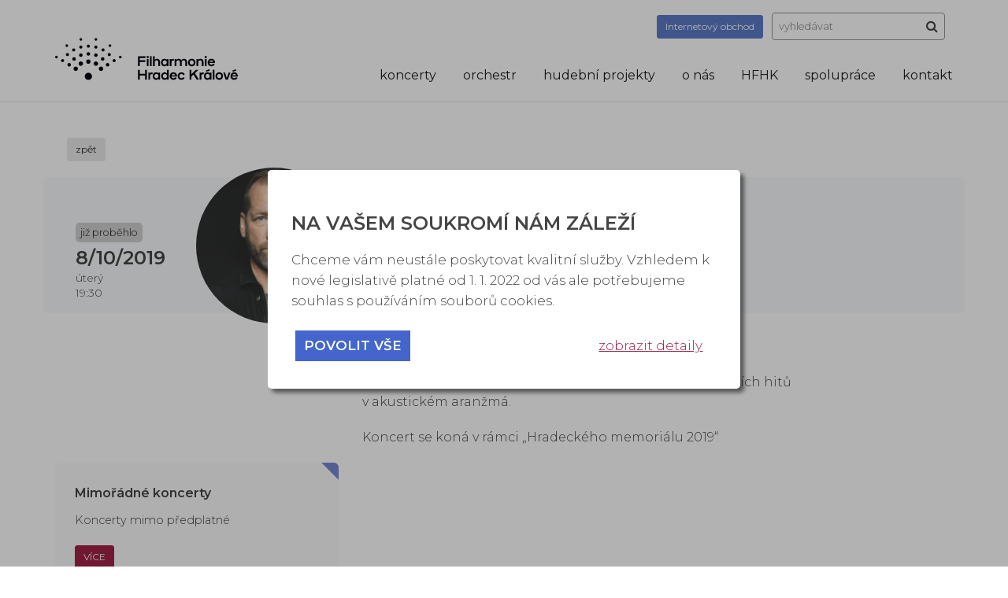

--- FILE ---
content_type: text/html; charset=UTF-8
request_url: https://www.fhk.cz/calendar/784/David_Koller_Acoustic/back/calendar/782/MK_Pospichejme_k_Betlemu/back/calendar/785/Tricet_let_svobody/back/calendar/776/Steamboat_Bill_Junior_Plavcik_na_sladke_vode_1928_puv_Z4_42s/back/calendar/791/Strauss_Dvorak_zaverecny_koncert_dirigentskych_kurzu/back/calendar/786/Zaverecny_koncert_dirigentskych_kurzu/back/calendar/791/Strauss_Dvorak_zaverecny_koncert_dirigentskych_kurzu/source-hpcalendar/
body_size: 7776
content:
<!DOCTYPE html>
<html lang="cs" dir="ltr">
	<head>
		<meta charset="utf-8">
		<meta name="author" content="Tomáš Kmoníček.">
		<meta name="date" content="2026-01-15">
		<meta name="copyright" content="Tomáš Kmoníček kmo.t@seznam.cz">
		<meta name="viewport" content="width=device-width, initial-scale=1, maximum-scale=1">
		<meta name="keywords" content="">
		<meta name="description" content="">
		<meta name="robots" content="index, follow">
		<meta property="og:image" content="https://www.fhk.cz/cms_public/img/fhk-web-header.jpg" />
		
		<title>Filharmonie Hradec Králové</title>
					
			
				
							

				    			    			        
			    						    			        
							
				    			    			        			        	<link rel="stylesheet" href="/common/tool/cookie_law/v22/cookie_law.css?2026011523" type="text/css" />
			        
			    			
				    			    			        
			    			
				    			    			        
							
				    			    			        
							
				    			    			        
							
				    			    			        
							
				    			    			        
			    			
				    			    			        			        	<link rel="stylesheet" href="/cms_public/css/calendar.css?2026011523" type="text/css" />
			        
			    			
				    			    			        			        	<link rel="stylesheet" href="/cms_public/css/custom/custom_style.css?2026011523" type="text/css" />
			        
			    			
				    			    			        
			    			
				    			    			        
			    			
				    			    			        
			    						    			        			        	<link rel="stylesheet" href="/common/tool/jquery_bxslider/jquery.bxslider.css?2026011523" type="text/css" />
			        
			    			
				    			    			        
			    						    			        			        	<link rel="stylesheet" href="/common/tool/bootstrap/css/bootstrap.min.css?2026011523" type="text/css" />
			        			        	<link rel="stylesheet" href="/common/tool/bootstrap/equal-height-columns.css?2026011523" type="text/css" />
			        
			    			
				    			    			        			        	<link rel="stylesheet" href="/common/tool/font-awesome/css/font-awesome.min.css?2026011523" type="text/css" />
			        
			    			
				    			    			        
			    			
				    			    			        
			    			
				    			    			        
			    			
				    			    			        			        	<link rel="stylesheet" href="https://fonts.googleapis.com/css?family=Montserrat:300,300i,400,400i,500,600,800&amp;subset=latin-ext" type="text/css" />
			        
			    			
				    			    			        
			    						    			        			        	<link rel="stylesheet" href="/common/tool/jsloading/jsloading.css?2026011523" type="text/css" />
			        
			    			
				    			    			        
			    			
				    			    			        
							
				    			    			        
							
				    			    			        			        	<link rel="stylesheet" href="/cms_public/css/print.css?2026011523" type="text/css" media="print" />
			        
			    			
				    			    			        			        	<link rel="stylesheet" href="/cms_public/css/main.css?2026011523" type="text/css" />
			        
			    			
				    			    			        			        	<link rel="stylesheet" href="/cms_public/css/responsive.css?2026011523" type="text/css" />
			        
			    			
		
		
		
		
		
		
									<meta name="facebook-domain-verification" content="bgcjk6nh4cxodeq1pzrs12p11sbax9" />
					
	</head>
	<body class="has_cookie_law_box">
			
		
							
<div id="cookie_law" class="print_none" style="display: none;">
	<div id="cookie_law_background"></div>
	<div id="cookie_law_box_ext">
		<div id="cookie_law_box">
			<div id="cookie_law_box_in">
				

				<h3>Na vašem soukromí nám záleží</h3>
				<p>
					Chceme vám neustále poskytovat kvalitní služby. Vzhledem k nové legislativě platné od 1. 1. 2022 od vás ale potřebujeme souhlas s používáním souborů cookies.
				</p>

				<div class="cookie_law_first_buttons">
					<div class="cookie_law_first_buttons_01">
						<a href="#" class="cookie_button" data-types="all">povolit vše</a>
											</div>
					<div class="cookie_law_first_buttons_02">
						<a href="#" class="cookie_info_button" data-action="show">zobrazit detaily</a>
						<a href="#" class="cookie_info_button cookie_info_button_hide" data-action="hide">skrýt detaily</a>
					</div>
				</div>


				<div class="cookie_law_more_info">

					<h4>Co jsou cookies?</h4>
					<p>
						Cookies jsou malé textové soubory, které mohou být používány webovými stránkami, aby zefektivnily uživatelský zážitek. Díky cookies lze web uzpůsobit každému uživateli. Cookies vám obvykle šetří čas, šetří mobilní data a usnadňují přizpůsobení stránek vašim potřebám.
					</p>

					<p>
						Po kliknutí na tlačítko „Zobrazit detaily“ se můžete kdykoliv svobodně rozhodnout, které typy užití chcete povolit. Další podrobnosti naleznete v našich
						<a target="_blank" href="/cookie_law/">Informacích o zpracování osobních údajů</a>.
					</p>

					<p>
						Zákon uvádí, že můžeme ukládat cookies na vašem zařízení, pokud jsou nezbytně nutné pro provoz této stránky. Pro všechny ostatní typy cookies potřebujeme vaše povolení.
					</p>

					<h4>Cookies, které používáme:</h4>
					<p>
						<input type="checkbox" value="1" id="cookie_law_type_tech" checked="checked" disabled="disabled" data-type="tech" /> Technické a nezbytné cookies
					</p>
					<p>
						<label for="cookie_law_type_analytics">
							<input type="checkbox" value="1" id="cookie_law_type_analytics" data-type="analytics"  checked="checked"  />
							Analytické cookies
						</label>
					</p>
											<p>
							<label for="cookie_law_type_marketing">
								<input type="checkbox" value="1" id="cookie_law_type_marketing" data-type="marketing"  checked="checked"  />
								Marketingové cookies
							</label>
						</p>
										
					
					<div class="cookie_law_second_buttons">
						<div class="cookie_law_second_buttons_01">
							<a href="#" class="cookie_button" data-types="all">povolit vše</a>
						</div>
						<div class="cookie_law_second_buttons_02">
							<a href="#" class="cookie_button cookie_button_secondary">povolit vybrané</a>
						</div>
					</div>
				</div>

						
			</div>
		</div>
	</div>
</div>


			







	




	



	









<div class="print_display">
	http://www.fhk.cz/calendar/784/David_Koller_Acoustic/back/calendar/782/MK_Pospichejme_k_Betlemu/back/calendar/785/Tricet_let_svobody/back/calendar/776/Steamboat_Bill_Junior_Plavcik_na_sladke_vode_1928_puv_Z4_42s/back/calendar/791/Strauss_Dvorak_zaverecny_koncert_dirigentskych_kurzu/back/calendar/786/Zaverecny_koncert_dirigentskych_kurzu/back/calendar/791/Strauss_Dvorak_zaverecny_koncert_dirigentskych_kurzu/source-hpcalendar/
	<div>
			
	</div>
</div>
<div id="body_all">
	
	<div id="body_holder">
		<div id="body">
			
			<div id="body_header">
	<div class="container">
		<div class="row">
			
			<div class='col-sm-12'>
		
	
				<div id="logo">
					<a class="long" href="/">
						<img src="/cms_public/img/logo-2026.svg" alt="Filharmonie Hradec Králové" />
					</a>
					<a class="short" href="/">
						<img src="/cms_public/img/logo-2026-short.svg" alt="Filharmonie Hradec Králové" />
					</a>
					
				</div>


				
						
				
				<div id="header_search">
					<div class="inblock">
	<a class="btn btn-secondary btn-sm" target="_blank" href="https://obchod.fhk.cz/" style="text-transform: none;"><span>Internetový </span>obchod</a>
</div>
<div class="inblock">
	<form method="post" action="/search/">
		
		<input type="text" name="search" id="search_text" value="" placeholder="vyhledávat" />
		
		<button type="submit" id="search_submit" title="hledat">
			<i class="fa fa-search" aria-hidden="true"></i>
		</button>
	</form>
</div>
				</div>
				
				<div id="header_menu">
					<ul>
																																																																																																											
																				<li class="menu_item_4" onmouseover="show_submenu(0,1)" onmouseout="show_submenu(0,0)">
																																																																								<a href="/123/Koncerty_chronologicky/">koncerty</a>
															<ul id="header_menu_0" class="header_submenu">
							
																																																										<li>
																					<a href="/123/Koncerty_chronologicky/">
																					Koncerty chronologicky
										</a>
									</li>
																																																																		<li>
																					<a href="/124/Koncertni_rady/">
																					Koncertní řady
										</a>
									</li>
																																																																		<li>
																					<a href="/12/Vstupenky_a_predplatne/">
																					Vstupenky a předplatné
										</a>
									</li>
																																																																		<li>
																					<a href="/159/Pro_skoly/">
																					Pro školy
										</a>
									</li>
																																																																		<li>
																					<a href="/121/Programova_brozura/">
																					Programová brožura
										</a>
									</li>
															
													</ul>
												</li>
																																																																																																																										
																				<li class="menu_item_8" onmouseover="show_submenu(1,1)" onmouseout="show_submenu(1,0)">
																																																																								<a href="/15/Sefdirigent/">orchestr</a>
															<ul id="header_menu_1" class="header_submenu">
							
																																																										<li>
																					<a href="/15/Sefdirigent/">
																					Šéfdirigent
										</a>
									</li>
																																																																		<li>
																					<a href="/204/Clenove_orchestru/">
																					Členové orchestru
										</a>
									</li>
																																																																		<li>
																					<a href="/192/Orchestralni_akademie/">
																					Orchestrální akademie
										</a>
									</li>
																																																																		<li>
																					<a href="/88/Konkurzy/">
																					Konkurzy
										</a>
									</li>
																																																																		<li>
																					<a href="/16/Diskografie/">
																					Diskografie
										</a>
									</li>
																																																																		<li>
																					<a href="/17/Recenze_a_rozhovory/">
																					Recenze a rozhovory
										</a>
									</li>
															
													</ul>
												</li>
																																																																																																
																				<li class="menu_item_194" onmouseover="show_submenu(2,1)" onmouseout="show_submenu(2,0)">
																																																													<a href="/194/hudebni_projekty/">hudební projekty</a>
															<ul id="header_menu_2" class="header_submenu">
							
																																																										<li>
																					<a href="/196/Salonni_orchestr/">
																					Salónní orchestr
										</a>
									</li>
																																																																		<li>
																					<a href="/198/FHK_a_Michal_Horak/">
																					FHK a Michal Horák
										</a>
									</li>
																																																																		<li>
																					<a href="/197/Zuzane_Navarove_do_nebes/">
																					Zuzaně Navarové do nebes
										</a>
									</li>
																																																																		<li>
																					<a href="/195/Kvintesence/">
																					Kvintesence
										</a>
									</li>
															
													</ul>
												</li>
																																																																																																																																							
																				<li class="menu_item_9" onmouseover="show_submenu(3,1)" onmouseout="show_submenu(3,0)">
																																																																								<a href="/11/Aktuality/">o nás</a>
															<ul id="header_menu_3" class="header_submenu">
							
																																																										<li>
																					<a href="/11/Aktuality/">
																					Aktuality
										</a>
									</li>
																																																																		<li>
																					<a href="/31/Historie/">
																					Historie
										</a>
									</li>
																																																																		<li>
																					<a href="/128/Festivaly_a_projekty/">
																					Festivaly a projekty
										</a>
									</li>
																																																																		<li>
																					<a href="/170/Sal_FHK/">
																					Sál FHK
										</a>
									</li>
																																																																		<li>
																					<a href="/193/Cafe_Filharmonie/">
																					Café Filharmonie
										</a>
									</li>
																																																																		<li>
																					<a href="/134/Varhany/">
																					Varhany
										</a>
									</li>
																																																																		<li>
																					<a href="/138/Pro_media/">
																					Pro média
										</a>
									</li>
															
													</ul>
												</li>
																																																																																																													
																				<li class="menu_item_167" onmouseover="show_submenu(4,1)" onmouseout="show_submenu(4,0)">
																																																																								<a href="/hfhk/informace/">HFHK</a>
															<ul id="header_menu_4" class="header_submenu">
							
																																																										<li>
																					<a href="/hfhk/informace/">
																					Informace
										</a>
									</li>
																																																																		<li>
																					<a href="/hfhk/program/">
																					Program
										</a>
									</li>
																																																																		<li>
																					<a href="/hfhk/fotogalerie/">
																					Fotogalerie
										</a>
									</li>
																																																																		<li>
																					<a href="/hfhk/partneri/">
																					Sponzoři a partneři
										</a>
									</li>
																																																																		<li>
																					<a href="/hfhk/ohlasy/">
																					Ohlasy
										</a>
									</li>
															
													</ul>
												</li>
																																																																																			
																				<li class="menu_item_122" onmouseover="show_submenu(5,1)" onmouseout="show_submenu(5,0)">
																																																																								<a href="/22/Partneri/">spolupráce</a>
															<ul id="header_menu_5" class="header_submenu">
							
																																																										<li>
																					<a href="/22/Partneri/">
																					Partneři
										</a>
									</li>
																																																																		<li>
																					<a href="/129/Pomahame/">
																					Pomáháme
										</a>
									</li>
																																																																		<li>
																					<a href="/130/Podporte_nas/">
																					Podpořte nás
										</a>
									</li>
															
													</ul>
												</li>
																																																																						
																				<li class="menu_item_132" onmouseover="show_submenu(6,1)" onmouseout="show_submenu(6,0)">
																																																																								<a href="/10/Kontaktni_informace/">kontakt</a>
															<ul id="header_menu_6" class="header_submenu">
							
																																																										<li>
																					<a href="/10/Kontaktni_informace/">
																					Kontaktní informace
										</a>
									</li>
																																																																		<li>
																					<a href="/113/Lide_FHK/">
																					Lidé FHK
										</a>
									</li>
															
													</ul>
												</li>
																													
					
</ul>
					<div class="clear"></div>
				</div>
					
				<div id="menu_sandwich">
					<div id="menu_sandwich_in">
						<i class="fa fa-bars" aria-hidden="true"></i>
					</div>
				</div>
			</div>
		</div>
	</div>

</div>
			
																																																																																																								
																												
						
			<div id="body_in">
				
				<div id="body_cont" class="body_cont_std">
				
					<div id="body_cont_back_heading" class=""></div>
				
				
					<div class="body_cont_back">
					
													
							

							
								
	
	
				
							
			<section>
				
		
							
	<div class="calendar_action_complete">
		<div class="calendar_action_complete_simple_block">
			<div class="container">
				<div class="col-md-12">
					<p style="padding-top: 15px;">
						<a class="btn btn-info btn-sm" href="/calendar/782/MK_Pospichejme_k_Betlemu/calendar/785/Tricet_let_svobody/calendar/776/Steamboat_Bill_Junior_Plavcik_na_sladke_vode_1928_puv_Z4_42s/calendar/791/Strauss_Dvorak_zaverecny_koncert_dirigentskych_kurzu/calendar/786/Zaverecny_koncert_dirigentskych_kurzu/calendar/791/Strauss_Dvorak_zaverecny_koncert_dirigentskych_kurzu/source-hpcalendar/">zpět</a>
					</p>
				</div>
			</div>
			<div class="container">
				
		
<div class="row calendar_action_simple row-eq-height ">
	<div class="col-md-2 col-sm-6 col-xs-6 col-sm-offset-3 col-xs-offset-3 col-md-offset-0 col-md-push-2">
								<div class="calendar_recomended_image_cont">
			<div class="calendar_recomended_image"
				 style="background-image: url('/common/cms_files_pr/calendar/784.jpg');" >
				
				
			</div>
		</div>
	</div>
	<div class="col-sm-clear col-xs-clear"></div>
	<div class="col-md-2 col-sm-3 col-xs-3 calendar_action_simple_p_top action_simple_date col-md-pull-2">
		<div class="action_simple_date_in">
							<div class="calendar_action_simple_label_cont">
					<div class="calendar_action_simple_label" style="background-color: #d0d0d0; color: #222;">již proběhlo</div>
				</div>
						<div class="calendar_recomended_date">
				8/10/2019			</div>
			<div class="calendar_recomended_date_mobile">
				8/10<br />2019			</div>
			<div class="calendar_recomended_info">
				úterý<br />
									19:30
								<br />
							</div>
		</div>
	</div>
	<div class="col-md-6 col-sm-9 col-xs-9 calendar_action_simple_p_top calendar_action_simple_main_info">
					<div class="calendar_action_simple_label_cont">
																													<div class="calendar_action_simple_label calendar_action_simple_label_blue_light">
							Mimořádné koncerty
						</div>
																		
			</div>
				<h3>David Koller Acoustic</h3>
		<div class="calendar_recomended_info">
			Sál Filharmonie Hradec Králové<br />
			<div class="calendar_recomended_cat">Mimořádné koncerty</div>
		</div>
		<br />
		<div class="calendar_recomended_info">
													
		</div>
		<div class="calendar_recomended_info">
					</div>
	</div>
	<div class="col-md-2 col-sm-12 col-md-offset-0 col-xs-offset-3 calendar_action_simple_p_top center">
																													
			</div>
</div>
			</div>
		</div>
		<div class="calendar_action_complete_info_block">
			<div class="container">
				<div class="row">
					<div class="col-md-6 col-sm-12 col-md-offset-4 calendar_mark">
						<p>
	David Koller se svojí kapelou představí výběr svých největších hitů v&nbsp;akustickém aranžmá.</p>
<p>
	Koncert se koná v&nbsp;rámci &bdquo;Hradeckého memoriálu 2019&ldquo;</p>

					</div>
				</div>
			</div>
		</div>
																	<div class="container">
					<div class="row">
						<div class="col-md-12">

							<div class="row row-eq-height articles"> 
								<div class="col-md-4 col-sm-6 col-xs-12">
									<div class="article_preview">
																			<div class="corner" style="--color: #7687D1; --border-color: #7687D1;"></div>
										<h4>Mimořádné koncerty</h4>
										<p>
											Koncerty mimo předplatné
										</p>
										<p>
											<a class="btn btn-primary btn-sm" href="https://www.fhk.cz/124/Koncerni_rady/#mimoradne" style="color: #FFF">Více</a>  
										</p> 
																		</div>
								</div>
							</div> 
							
							
							
							
															    																															




<div id="calendar_category_0" class="calendar_category_cont" data-cal-id="0">
	
		
							
	<div class="calendar_category" id="calendar_category_list_0">
		<div class="container">
																		<h3 style="margin-bottom: 35px;">Uplynulé koncerty</h3>
																								
		
<div class="row calendar_action_simple row-eq-height ">
	<div class="col-md-2 col-sm-6 col-xs-6 col-sm-offset-3 col-xs-offset-3 col-md-offset-0 col-md-push-2">
								<div class="calendar_recomended_image_cont">
			<div class="calendar_recomended_image"
				 style="background-image: url('/common/cms_files_pr/calendar/797.jpg');" >
				
				
			</div>
		</div>
	</div>
	<div class="col-sm-clear col-xs-clear"></div>
	<div class="col-md-2 col-sm-3 col-xs-3 calendar_action_simple_p_top action_simple_date col-md-pull-2">
		<div class="action_simple_date_in">
							<div class="calendar_action_simple_label_cont">
					<div class="calendar_action_simple_label" style="background-color: #d0d0d0; color: #222;">již proběhlo</div>
				</div>
						<div class="calendar_recomended_date">
				4/9/2019			</div>
			<div class="calendar_recomended_date_mobile">
				4/9<br />2019			</div>
			<div class="calendar_recomended_info">
				středa<br />
									čas bude upřesněn
								<br />
							</div>
		</div>
	</div>
	<div class="col-md-6 col-sm-9 col-xs-9 calendar_action_simple_p_top calendar_action_simple_main_info">
					<div class="calendar_action_simple_label_cont">
																													<div class="calendar_action_simple_label calendar_action_simple_label_blue_light">
							Mimořádné koncerty
						</div>
																		
			</div>
				<h3>Absolventský koncert Konzervatoře Pardubice</h3>
		<div class="calendar_recomended_info">
			Sál Filharmonie Hradec Králové<br />
			<div class="calendar_recomended_cat">Mimořádné koncerty</div>
		</div>
		<br />
		<div class="calendar_recomended_info">
													
		</div>
		<div class="calendar_recomended_info">
																</div>
	</div>
	<div class="col-md-2 col-sm-12 col-md-offset-0 col-xs-offset-3 calendar_action_simple_p_top center">
															<a href="/calendar/797/Absolventsky_koncert_Konzervatore_Pardubice/back/calendar/784/David_Koller_Acoustic/back/calendar/782/MK_Pospichejme_k_Betlemu/back/calendar/785/Tricet_let_svobody/back/calendar/776/Steamboat_Bill_Junior_Plavcik_na_sladke_vode_1928_puv_Z4_42s/back/calendar/791/Strauss_Dvorak_zaverecny_koncert_dirigentskych_kurzu/back/calendar/786/Zaverecny_koncert_dirigentskych_kurzu/back/calendar/791/Strauss_Dvorak_zaverecny_koncert_dirigentskych_kurzu/source-hpcalendar/" class="btn btn-primary btn-sm">více info</a>
					</div>
</div>
																									
		
<div class="row calendar_action_simple row-eq-height ">
	<div class="col-md-2 col-sm-6 col-xs-6 col-sm-offset-3 col-xs-offset-3 col-md-offset-0 col-md-push-2">
								<div class="calendar_recomended_image_cont">
			<div class="calendar_recomended_image"
				 style="background-image: url('/common/cms_files_pr/calendar/744.jpg');" >
				
				
			</div>
		</div>
	</div>
	<div class="col-sm-clear col-xs-clear"></div>
	<div class="col-md-2 col-sm-3 col-xs-3 calendar_action_simple_p_top action_simple_date col-md-pull-2">
		<div class="action_simple_date_in">
							<div class="calendar_action_simple_label_cont">
					<div class="calendar_action_simple_label" style="background-color: #d0d0d0; color: #222;">již proběhlo</div>
				</div>
						<div class="calendar_recomended_date">
				11/9/2019			</div>
			<div class="calendar_recomended_date_mobile">
				11/9<br />2019			</div>
			<div class="calendar_recomended_info">
				středa<br />
									19:00
								<br />
							</div>
		</div>
	</div>
	<div class="col-md-6 col-sm-9 col-xs-9 calendar_action_simple_p_top calendar_action_simple_main_info">
					<div class="calendar_action_simple_label_cont">
																													<div class="calendar_action_simple_label calendar_action_simple_label_blue_light">
							Mimořádné koncerty
						</div>
																		
			</div>
				<h3>Kytice</h3>
		<div class="calendar_recomended_info">
			Sál Filharmonie Hradec Králové<br />
			<div class="calendar_recomended_cat">Mimořádné koncerty</div>
		</div>
		<br />
		<div class="calendar_recomended_info">
													
		</div>
		<div class="calendar_recomended_info">
																</div>
	</div>
	<div class="col-md-2 col-sm-12 col-md-offset-0 col-xs-offset-3 calendar_action_simple_p_top center">
															<a href="/calendar/744/Kytice/back/calendar/784/David_Koller_Acoustic/back/calendar/782/MK_Pospichejme_k_Betlemu/back/calendar/785/Tricet_let_svobody/back/calendar/776/Steamboat_Bill_Junior_Plavcik_na_sladke_vode_1928_puv_Z4_42s/back/calendar/791/Strauss_Dvorak_zaverecny_koncert_dirigentskych_kurzu/back/calendar/786/Zaverecny_koncert_dirigentskych_kurzu/back/calendar/791/Strauss_Dvorak_zaverecny_koncert_dirigentskych_kurzu/source-hpcalendar/" class="btn btn-primary btn-sm">více info</a>
																													
			</div>
</div>
																									
		
<div class="row calendar_action_simple row-eq-height ">
	<div class="col-md-2 col-sm-6 col-xs-6 col-sm-offset-3 col-xs-offset-3 col-md-offset-0 col-md-push-2">
								<div class="calendar_recomended_image_cont">
			<div class="calendar_recomended_image"
				 style="background-image: url('/common/cms_files_pr/calendar/834.jpg');" >
				
				
			</div>
		</div>
	</div>
	<div class="col-sm-clear col-xs-clear"></div>
	<div class="col-md-2 col-sm-3 col-xs-3 calendar_action_simple_p_top action_simple_date col-md-pull-2">
		<div class="action_simple_date_in">
							<div class="calendar_action_simple_label_cont">
					<div class="calendar_action_simple_label" style="background-color: #d0d0d0; color: #222;">již proběhlo</div>
				</div>
						<div class="calendar_recomended_date">
				28/10/2019			</div>
			<div class="calendar_recomended_date_mobile">
				28/10<br />2019			</div>
			<div class="calendar_recomended_info">
				pondělí<br />
									19:00
								<br />
							</div>
		</div>
	</div>
	<div class="col-md-6 col-sm-9 col-xs-9 calendar_action_simple_p_top calendar_action_simple_main_info">
					<div class="calendar_action_simple_label_cont">
																													<div class="calendar_action_simple_label calendar_action_simple_label_blue_light">
							Mimořádné koncerty
						</div>
																		
			</div>
				<h3>Slavnostní večer</h3>
		<div class="calendar_recomended_info">
			Sál Filharmonie Hradec Králové<br />
			<div class="calendar_recomended_cat">Mimořádné koncerty</div>
		</div>
		<br />
		<div class="calendar_recomended_info">
													
		</div>
		<div class="calendar_recomended_info">
																</div>
	</div>
	<div class="col-md-2 col-sm-12 col-md-offset-0 col-xs-offset-3 calendar_action_simple_p_top center">
															<a href="/calendar/834/Slavnostni_vecer/back/calendar/784/David_Koller_Acoustic/back/calendar/782/MK_Pospichejme_k_Betlemu/back/calendar/785/Tricet_let_svobody/back/calendar/776/Steamboat_Bill_Junior_Plavcik_na_sladke_vode_1928_puv_Z4_42s/back/calendar/791/Strauss_Dvorak_zaverecny_koncert_dirigentskych_kurzu/back/calendar/786/Zaverecny_koncert_dirigentskych_kurzu/back/calendar/791/Strauss_Dvorak_zaverecny_koncert_dirigentskych_kurzu/source-hpcalendar/" class="btn btn-primary btn-sm">více info</a>
																													
			</div>
</div>
																									
		
<div class="row calendar_action_simple row-eq-height ">
	<div class="col-md-2 col-sm-6 col-xs-6 col-sm-offset-3 col-xs-offset-3 col-md-offset-0 col-md-push-2">
								<div class="calendar_recomended_image_cont">
			<div class="calendar_recomended_image"
				 style="background-image: url('/common/cms_files_pr/calendar/785.jpg');" >
				
				
			</div>
		</div>
	</div>
	<div class="col-sm-clear col-xs-clear"></div>
	<div class="col-md-2 col-sm-3 col-xs-3 calendar_action_simple_p_top action_simple_date col-md-pull-2">
		<div class="action_simple_date_in">
							<div class="calendar_action_simple_label_cont">
					<div class="calendar_action_simple_label" style="background-color: #d0d0d0; color: #222;">již proběhlo</div>
				</div>
						<div class="calendar_recomended_date">
				13/11/2019			</div>
			<div class="calendar_recomended_date_mobile">
				13/11<br />2019			</div>
			<div class="calendar_recomended_info">
				středa<br />
									19:30
								<br />
							</div>
		</div>
	</div>
	<div class="col-md-6 col-sm-9 col-xs-9 calendar_action_simple_p_top calendar_action_simple_main_info">
					<div class="calendar_action_simple_label_cont">
																													<div class="calendar_action_simple_label calendar_action_simple_label_blue_light">
							Mimořádné koncerty
						</div>
																		
			</div>
				<h3>Třicet let svobody</h3>
		<div class="calendar_recomended_info">
			Sál Filharmonie Hradec Králové<br />
			<div class="calendar_recomended_cat">Mimořádné koncerty</div>
		</div>
		<br />
		<div class="calendar_recomended_info">
													
		</div>
		<div class="calendar_recomended_info">
																</div>
	</div>
	<div class="col-md-2 col-sm-12 col-md-offset-0 col-xs-offset-3 calendar_action_simple_p_top center">
															<a href="/calendar/785/Tricet_let_svobody/back/calendar/784/David_Koller_Acoustic/back/calendar/782/MK_Pospichejme_k_Betlemu/back/calendar/785/Tricet_let_svobody/back/calendar/776/Steamboat_Bill_Junior_Plavcik_na_sladke_vode_1928_puv_Z4_42s/back/calendar/791/Strauss_Dvorak_zaverecny_koncert_dirigentskych_kurzu/back/calendar/786/Zaverecny_koncert_dirigentskych_kurzu/back/calendar/791/Strauss_Dvorak_zaverecny_koncert_dirigentskych_kurzu/source-hpcalendar/" class="btn btn-primary btn-sm">více info</a>
																													
			</div>
</div>
																									
		
<div class="row calendar_action_simple row-eq-height ">
	<div class="col-md-2 col-sm-6 col-xs-6 col-sm-offset-3 col-xs-offset-3 col-md-offset-0 col-md-push-2">
								<div class="calendar_recomended_image_cont">
			<div class="calendar_recomended_image"
				 style="background-image: url('/common/cms_files_pr/calendar/823.jpg');" >
				
				
			</div>
		</div>
	</div>
	<div class="col-sm-clear col-xs-clear"></div>
	<div class="col-md-2 col-sm-3 col-xs-3 calendar_action_simple_p_top action_simple_date col-md-pull-2">
		<div class="action_simple_date_in">
							<div class="calendar_action_simple_label_cont">
					<div class="calendar_action_simple_label" style="background-color: #d0d0d0; color: #222;">již proběhlo</div>
				</div>
						<div class="calendar_recomended_date">
				7/12/2019			</div>
			<div class="calendar_recomended_date_mobile">
				7/12<br />2019			</div>
			<div class="calendar_recomended_info">
				sobota<br />
									19:00
								<br />
							</div>
		</div>
	</div>
	<div class="col-md-6 col-sm-9 col-xs-9 calendar_action_simple_p_top calendar_action_simple_main_info">
					<div class="calendar_action_simple_label_cont">
																													<div class="calendar_action_simple_label calendar_action_simple_label_blue_light">
							Mimořádné koncerty
						</div>
																		
			</div>
				<h3>Hradišťan & Jiří Pavlica </h3>
		<div class="calendar_recomended_info">
			Sál Filharmonie Hradec Králové<br />
			<div class="calendar_recomended_cat">Mimořádné koncerty</div>
		</div>
		<br />
		<div class="calendar_recomended_info">
													
		</div>
		<div class="calendar_recomended_info">
																</div>
	</div>
	<div class="col-md-2 col-sm-12 col-md-offset-0 col-xs-offset-3 calendar_action_simple_p_top center">
															<a href="/calendar/823/Hradistan_Jiri_Pavlica/back/calendar/784/David_Koller_Acoustic/back/calendar/782/MK_Pospichejme_k_Betlemu/back/calendar/785/Tricet_let_svobody/back/calendar/776/Steamboat_Bill_Junior_Plavcik_na_sladke_vode_1928_puv_Z4_42s/back/calendar/791/Strauss_Dvorak_zaverecny_koncert_dirigentskych_kurzu/back/calendar/786/Zaverecny_koncert_dirigentskych_kurzu/back/calendar/791/Strauss_Dvorak_zaverecny_koncert_dirigentskych_kurzu/source-hpcalendar/" class="btn btn-primary btn-sm">více info</a>
																													
			</div>
</div>
																									
		
<div class="row calendar_action_simple row-eq-height ">
	<div class="col-md-2 col-sm-6 col-xs-6 col-sm-offset-3 col-xs-offset-3 col-md-offset-0 col-md-push-2">
								<div class="calendar_recomended_image_cont">
			<div class="calendar_recomended_image"
				 style="background-image: url('/common/cms_files_pr/calendar/786.jpg');" >
				
				
			</div>
		</div>
	</div>
	<div class="col-sm-clear col-xs-clear"></div>
	<div class="col-md-2 col-sm-3 col-xs-3 calendar_action_simple_p_top action_simple_date col-md-pull-2">
		<div class="action_simple_date_in">
							<div class="calendar_action_simple_label_cont">
					<div class="calendar_action_simple_label" style="background-color: #d0d0d0; color: #222;">již proběhlo</div>
				</div>
						<div class="calendar_recomended_date">
				11/12/2019			</div>
			<div class="calendar_recomended_date_mobile">
				11/12<br />2019			</div>
			<div class="calendar_recomended_info">
				středa<br />
									19:30
								<br />
							</div>
		</div>
	</div>
	<div class="col-md-6 col-sm-9 col-xs-9 calendar_action_simple_p_top calendar_action_simple_main_info">
					<div class="calendar_action_simple_label_cont">
																													<div class="calendar_action_simple_label calendar_action_simple_label_blue_light">
							Mimořádné koncerty
						</div>
																		
			</div>
				<h3>Závěrečný koncert dirigentských kurzů</h3>
		<div class="calendar_recomended_info">
			Sál Filharmonie Hradec Králové<br />
			<div class="calendar_recomended_cat">Mimořádné koncerty</div>
		</div>
		<br />
		<div class="calendar_recomended_info">
													
		</div>
		<div class="calendar_recomended_info">
																</div>
	</div>
	<div class="col-md-2 col-sm-12 col-md-offset-0 col-xs-offset-3 calendar_action_simple_p_top center">
															<a href="/calendar/786/Zaverecny_koncert_dirigentskych_kurzu/back/calendar/784/David_Koller_Acoustic/back/calendar/782/MK_Pospichejme_k_Betlemu/back/calendar/785/Tricet_let_svobody/back/calendar/776/Steamboat_Bill_Junior_Plavcik_na_sladke_vode_1928_puv_Z4_42s/back/calendar/791/Strauss_Dvorak_zaverecny_koncert_dirigentskych_kurzu/back/calendar/786/Zaverecny_koncert_dirigentskych_kurzu/back/calendar/791/Strauss_Dvorak_zaverecny_koncert_dirigentskych_kurzu/source-hpcalendar/" class="btn btn-primary btn-sm">více info</a>
																													
			</div>
</div>
																									
		
<div class="row calendar_action_simple row-eq-height ">
	<div class="col-md-2 col-sm-6 col-xs-6 col-sm-offset-3 col-xs-offset-3 col-md-offset-0 col-md-push-2">
								<div class="calendar_recomended_image_cont">
			<div class="calendar_recomended_image"
				 style="background-image: url('/common/cms_files_pr/calendar/782.jpg');" >
				
				
			</div>
		</div>
	</div>
	<div class="col-sm-clear col-xs-clear"></div>
	<div class="col-md-2 col-sm-3 col-xs-3 calendar_action_simple_p_top action_simple_date col-md-pull-2">
		<div class="action_simple_date_in">
							<div class="calendar_action_simple_label_cont">
					<div class="calendar_action_simple_label" style="background-color: #d0d0d0; color: #222;">již proběhlo</div>
				</div>
						<div class="calendar_recomended_date">
				17/12/2019			</div>
			<div class="calendar_recomended_date_mobile">
				17/12<br />2019			</div>
			<div class="calendar_recomended_info">
				úterý<br />
									19:00
								<br />
							</div>
		</div>
	</div>
	<div class="col-md-6 col-sm-9 col-xs-9 calendar_action_simple_p_top calendar_action_simple_main_info">
					<div class="calendar_action_simple_label_cont">
																													<div class="calendar_action_simple_label calendar_action_simple_label_blue_light">
							Mimořádné koncerty
						</div>
																		
			</div>
				<h3>MK – Pospíchejme k Betlému</h3>
		<div class="calendar_recomended_info">
			Sál Filharmonie Hradec Králové<br />
			<div class="calendar_recomended_cat">Mimořádné koncerty</div>
		</div>
		<br />
		<div class="calendar_recomended_info">
													
		</div>
		<div class="calendar_recomended_info">
																</div>
	</div>
	<div class="col-md-2 col-sm-12 col-md-offset-0 col-xs-offset-3 calendar_action_simple_p_top center">
															<a href="/calendar/782/MK_Pospichejme_k_Betlemu/back/calendar/784/David_Koller_Acoustic/back/calendar/782/MK_Pospichejme_k_Betlemu/back/calendar/785/Tricet_let_svobody/back/calendar/776/Steamboat_Bill_Junior_Plavcik_na_sladke_vode_1928_puv_Z4_42s/back/calendar/791/Strauss_Dvorak_zaverecny_koncert_dirigentskych_kurzu/back/calendar/786/Zaverecny_koncert_dirigentskych_kurzu/back/calendar/791/Strauss_Dvorak_zaverecny_koncert_dirigentskych_kurzu/source-hpcalendar/" class="btn btn-primary btn-sm">více info</a>
																													
			</div>
</div>
																									
		
<div class="row calendar_action_simple row-eq-height ">
	<div class="col-md-2 col-sm-6 col-xs-6 col-sm-offset-3 col-xs-offset-3 col-md-offset-0 col-md-push-2">
								<div class="calendar_recomended_image_cont">
			<div class="calendar_recomended_image"
				 style="background-image: url('/common/cms_files_pr/calendar/787.jpg');" >
				
				
			</div>
		</div>
	</div>
	<div class="col-sm-clear col-xs-clear"></div>
	<div class="col-md-2 col-sm-3 col-xs-3 calendar_action_simple_p_top action_simple_date col-md-pull-2">
		<div class="action_simple_date_in">
							<div class="calendar_action_simple_label_cont">
					<div class="calendar_action_simple_label" style="background-color: #d0d0d0; color: #222;">již proběhlo</div>
				</div>
						<div class="calendar_recomended_date">
				30/12/2019			</div>
			<div class="calendar_recomended_date_mobile">
				30/12<br />2019			</div>
			<div class="calendar_recomended_info">
				pondělí<br />
									18:00
								<br />
							</div>
		</div>
	</div>
	<div class="col-md-6 col-sm-9 col-xs-9 calendar_action_simple_p_top calendar_action_simple_main_info">
					<div class="calendar_action_simple_label_cont">
																													<div class="calendar_action_simple_label calendar_action_simple_label_blue_light">
							Mimořádné koncerty
						</div>
																		
			</div>
				<h3>Malý Silvestr</h3>
		<div class="calendar_recomended_info">
			Sál Filharmonie Hradec Králové<br />
			<div class="calendar_recomended_cat">Mimořádné koncerty</div>
		</div>
		<br />
		<div class="calendar_recomended_info">
													
		</div>
		<div class="calendar_recomended_info">
																</div>
	</div>
	<div class="col-md-2 col-sm-12 col-md-offset-0 col-xs-offset-3 calendar_action_simple_p_top center">
															<a href="/calendar/787/Maly_Silvestr/back/calendar/784/David_Koller_Acoustic/back/calendar/782/MK_Pospichejme_k_Betlemu/back/calendar/785/Tricet_let_svobody/back/calendar/776/Steamboat_Bill_Junior_Plavcik_na_sladke_vode_1928_puv_Z4_42s/back/calendar/791/Strauss_Dvorak_zaverecny_koncert_dirigentskych_kurzu/back/calendar/786/Zaverecny_koncert_dirigentskych_kurzu/back/calendar/791/Strauss_Dvorak_zaverecny_koncert_dirigentskych_kurzu/source-hpcalendar/" class="btn btn-primary btn-sm">více info</a>
																													
			</div>
</div>
																									
		
<div class="row calendar_action_simple row-eq-height ">
	<div class="col-md-2 col-sm-6 col-xs-6 col-sm-offset-3 col-xs-offset-3 col-md-offset-0 col-md-push-2">
								<div class="calendar_recomended_image_cont">
			<div class="calendar_recomended_image"
				 style="background-image: url('/common/cms_files_pr/calendar/788.jpg');" >
				
				
			</div>
		</div>
	</div>
	<div class="col-sm-clear col-xs-clear"></div>
	<div class="col-md-2 col-sm-3 col-xs-3 calendar_action_simple_p_top action_simple_date col-md-pull-2">
		<div class="action_simple_date_in">
							<div class="calendar_action_simple_label_cont">
					<div class="calendar_action_simple_label" style="background-color: #d0d0d0; color: #222;">již proběhlo</div>
				</div>
						<div class="calendar_recomended_date">
				31/12/2019			</div>
			<div class="calendar_recomended_date_mobile">
				31/12<br />2019			</div>
			<div class="calendar_recomended_info">
				úterý<br />
									15:00
								<br />
							</div>
		</div>
	</div>
	<div class="col-md-6 col-sm-9 col-xs-9 calendar_action_simple_p_top calendar_action_simple_main_info">
					<div class="calendar_action_simple_label_cont">
																													<div class="calendar_action_simple_label calendar_action_simple_label_blue_light">
							Mimořádné koncerty
						</div>
																		
			</div>
				<h3>Silvestrovský koncert</h3>
		<div class="calendar_recomended_info">
			Sál Filharmonie Hradec Králové<br />
			<div class="calendar_recomended_cat">Mimořádné koncerty</div>
		</div>
		<br />
		<div class="calendar_recomended_info">
													
		</div>
		<div class="calendar_recomended_info">
																</div>
	</div>
	<div class="col-md-2 col-sm-12 col-md-offset-0 col-xs-offset-3 calendar_action_simple_p_top center">
															<a href="/calendar/788/Silvestrovsky_koncert/back/calendar/784/David_Koller_Acoustic/back/calendar/782/MK_Pospichejme_k_Betlemu/back/calendar/785/Tricet_let_svobody/back/calendar/776/Steamboat_Bill_Junior_Plavcik_na_sladke_vode_1928_puv_Z4_42s/back/calendar/791/Strauss_Dvorak_zaverecny_koncert_dirigentskych_kurzu/back/calendar/786/Zaverecny_koncert_dirigentskych_kurzu/back/calendar/791/Strauss_Dvorak_zaverecny_koncert_dirigentskych_kurzu/source-hpcalendar/" class="btn btn-primary btn-sm">více info</a>
																													
			</div>
</div>
																									
		
<div class="row calendar_action_simple row-eq-height ">
	<div class="col-md-2 col-sm-6 col-xs-6 col-sm-offset-3 col-xs-offset-3 col-md-offset-0 col-md-push-2">
								<div class="calendar_recomended_image_cont">
			<div class="calendar_recomended_image"
				 style="background-image: url('/common/cms_files_pr/calendar/790.jpg');" >
				
				
			</div>
		</div>
	</div>
	<div class="col-sm-clear col-xs-clear"></div>
	<div class="col-md-2 col-sm-3 col-xs-3 calendar_action_simple_p_top action_simple_date col-md-pull-2">
		<div class="action_simple_date_in">
							<div class="calendar_action_simple_label_cont">
					<div class="calendar_action_simple_label" style="background-color: #d0d0d0; color: #222;">již proběhlo</div>
				</div>
						<div class="calendar_recomended_date">
				16/1/2020			</div>
			<div class="calendar_recomended_date_mobile">
				16/1<br />2020			</div>
			<div class="calendar_recomended_info">
				čtvrtek<br />
									19:30
								<br />
							</div>
		</div>
	</div>
	<div class="col-md-6 col-sm-9 col-xs-9 calendar_action_simple_p_top calendar_action_simple_main_info">
					<div class="calendar_action_simple_label_cont">
																													<div class="calendar_action_simple_label calendar_action_simple_label_blue_light">
							Mimořádné koncerty
						</div>
																		
			</div>
				<h3>Harfenianna a Stabat Mater</h3>
		<div class="calendar_recomended_info">
			Sál Filharmonie Hradec Králové<br />
			<div class="calendar_recomended_cat">Mimořádné koncerty</div>
		</div>
		<br />
		<div class="calendar_recomended_info">
													
		</div>
		<div class="calendar_recomended_info">
																</div>
	</div>
	<div class="col-md-2 col-sm-12 col-md-offset-0 col-xs-offset-3 calendar_action_simple_p_top center">
															<a href="/calendar/790/Harfenianna_a_Stabat_Mater/back/calendar/784/David_Koller_Acoustic/back/calendar/782/MK_Pospichejme_k_Betlemu/back/calendar/785/Tricet_let_svobody/back/calendar/776/Steamboat_Bill_Junior_Plavcik_na_sladke_vode_1928_puv_Z4_42s/back/calendar/791/Strauss_Dvorak_zaverecny_koncert_dirigentskych_kurzu/back/calendar/786/Zaverecny_koncert_dirigentskych_kurzu/back/calendar/791/Strauss_Dvorak_zaverecny_koncert_dirigentskych_kurzu/source-hpcalendar/" class="btn btn-primary btn-sm">více info</a>
																													
			</div>
</div>
																									
		
<div class="row calendar_action_simple row-eq-height ">
	<div class="col-md-2 col-sm-6 col-xs-6 col-sm-offset-3 col-xs-offset-3 col-md-offset-0 col-md-push-2">
								<div class="calendar_recomended_image_cont">
			<div class="calendar_recomended_image"
				 style="background-image: url('/common/cms_files_pr/calendar/791.jpg');" >
				
				
			</div>
		</div>
	</div>
	<div class="col-sm-clear col-xs-clear"></div>
	<div class="col-md-2 col-sm-3 col-xs-3 calendar_action_simple_p_top action_simple_date col-md-pull-2">
		<div class="action_simple_date_in">
							<div class="calendar_action_simple_label_cont">
					<div class="calendar_action_simple_label" style="background-color: #d0d0d0; color: #222;">již proběhlo</div>
				</div>
						<div class="calendar_recomended_date">
				30/1/2020			</div>
			<div class="calendar_recomended_date_mobile">
				30/1<br />2020			</div>
			<div class="calendar_recomended_info">
				čtvrtek<br />
									19:30
								<br />
							</div>
		</div>
	</div>
	<div class="col-md-6 col-sm-9 col-xs-9 calendar_action_simple_p_top calendar_action_simple_main_info">
					<div class="calendar_action_simple_label_cont">
																													<div class="calendar_action_simple_label calendar_action_simple_label_blue_light">
							Mimořádné koncerty
						</div>
																		
			</div>
				<h3>Strauss, Dvořák - závěrečný koncert dirigentských kurzů</h3>
		<div class="calendar_recomended_info">
			Sál Filharmonie Hradec Králové<br />
			<div class="calendar_recomended_cat">Mimořádné koncerty</div>
		</div>
		<br />
		<div class="calendar_recomended_info">
													
		</div>
		<div class="calendar_recomended_info">
																</div>
	</div>
	<div class="col-md-2 col-sm-12 col-md-offset-0 col-xs-offset-3 calendar_action_simple_p_top center">
															<a href="/calendar/791/Strauss_Dvorak_zaverecny_koncert_dirigentskych_kurzu/back/calendar/784/David_Koller_Acoustic/back/calendar/782/MK_Pospichejme_k_Betlemu/back/calendar/785/Tricet_let_svobody/back/calendar/776/Steamboat_Bill_Junior_Plavcik_na_sladke_vode_1928_puv_Z4_42s/back/calendar/791/Strauss_Dvorak_zaverecny_koncert_dirigentskych_kurzu/back/calendar/786/Zaverecny_koncert_dirigentskych_kurzu/back/calendar/791/Strauss_Dvorak_zaverecny_koncert_dirigentskych_kurzu/source-hpcalendar/" class="btn btn-primary btn-sm">více info</a>
																													
			</div>
</div>
																									
		
<div class="row calendar_action_simple row-eq-height ">
	<div class="col-md-2 col-sm-6 col-xs-6 col-sm-offset-3 col-xs-offset-3 col-md-offset-0 col-md-push-2">
								<div class="calendar_recomended_image_cont">
			<div class="calendar_recomended_image"
				 style="background-image: url('/common/cms_files_pr/calendar/792.jpg');" >
				
				
			</div>
		</div>
	</div>
	<div class="col-sm-clear col-xs-clear"></div>
	<div class="col-md-2 col-sm-3 col-xs-3 calendar_action_simple_p_top action_simple_date col-md-pull-2">
		<div class="action_simple_date_in">
							<div class="calendar_action_simple_label_cont">
					<div class="calendar_action_simple_label" style="background-color: #d0d0d0; color: #222;">již proběhlo</div>
				</div>
						<div class="calendar_recomended_date">
				5/2/2020			</div>
			<div class="calendar_recomended_date_mobile">
				5/2<br />2020			</div>
			<div class="calendar_recomended_info">
				středa<br />
									19:00
								<br />
							</div>
		</div>
	</div>
	<div class="col-md-6 col-sm-9 col-xs-9 calendar_action_simple_p_top calendar_action_simple_main_info">
					<div class="calendar_action_simple_label_cont">
																													<div class="calendar_action_simple_label calendar_action_simple_label_blue_light">
							Mimořádné koncerty
						</div>
																		
			</div>
				<h3>Ústy spravedlivých – sborový koncert</h3>
		<div class="calendar_recomended_info">
			Sál Filharmonie Hradec Králové<br />
			<div class="calendar_recomended_cat">Mimořádné koncerty</div>
		</div>
		<br />
		<div class="calendar_recomended_info">
													
		</div>
		<div class="calendar_recomended_info">
																</div>
	</div>
	<div class="col-md-2 col-sm-12 col-md-offset-0 col-xs-offset-3 calendar_action_simple_p_top center">
															<a href="/calendar/792/Usty_spravedlivych_sborovy_koncert/back/calendar/784/David_Koller_Acoustic/back/calendar/782/MK_Pospichejme_k_Betlemu/back/calendar/785/Tricet_let_svobody/back/calendar/776/Steamboat_Bill_Junior_Plavcik_na_sladke_vode_1928_puv_Z4_42s/back/calendar/791/Strauss_Dvorak_zaverecny_koncert_dirigentskych_kurzu/back/calendar/786/Zaverecny_koncert_dirigentskych_kurzu/back/calendar/791/Strauss_Dvorak_zaverecny_koncert_dirigentskych_kurzu/source-hpcalendar/" class="btn btn-primary btn-sm">více info</a>
																													
			</div>
</div>
																									
		
<div class="row calendar_action_simple row-eq-height ">
	<div class="col-md-2 col-sm-6 col-xs-6 col-sm-offset-3 col-xs-offset-3 col-md-offset-0 col-md-push-2">
								<div class="calendar_recomended_image_cont">
			<div class="calendar_recomended_image"
				 style="background-image: url('/common/cms_files_pr/calendar/789.jpg');" >
				
				
			</div>
		</div>
	</div>
	<div class="col-sm-clear col-xs-clear"></div>
	<div class="col-md-2 col-sm-3 col-xs-3 calendar_action_simple_p_top action_simple_date col-md-pull-2">
		<div class="action_simple_date_in">
							<div class="calendar_action_simple_label_cont">
					<div class="calendar_action_simple_label" style="background-color: #d0d0d0; color: #222;">již proběhlo</div>
				</div>
						<div class="calendar_recomended_date">
				9/2/2020			</div>
			<div class="calendar_recomended_date_mobile">
				9/2<br />2020			</div>
			<div class="calendar_recomended_info">
				neděle<br />
									19:00
								<br />
							</div>
		</div>
	</div>
	<div class="col-md-6 col-sm-9 col-xs-9 calendar_action_simple_p_top calendar_action_simple_main_info">
					<div class="calendar_action_simple_label_cont">
																													<div class="calendar_action_simple_label calendar_action_simple_label_blue_light">
							Mimořádné koncerty
						</div>
																		
			</div>
				<h3>Popelka</h3>
		<div class="calendar_recomended_info">
			Sál Filharmonie Hradec Králové<br />
			<div class="calendar_recomended_cat">Mimořádné koncerty</div>
		</div>
		<br />
		<div class="calendar_recomended_info">
													
		</div>
		<div class="calendar_recomended_info">
																</div>
	</div>
	<div class="col-md-2 col-sm-12 col-md-offset-0 col-xs-offset-3 calendar_action_simple_p_top center">
															<a href="/calendar/789/Popelka/back/calendar/784/David_Koller_Acoustic/back/calendar/782/MK_Pospichejme_k_Betlemu/back/calendar/785/Tricet_let_svobody/back/calendar/776/Steamboat_Bill_Junior_Plavcik_na_sladke_vode_1928_puv_Z4_42s/back/calendar/791/Strauss_Dvorak_zaverecny_koncert_dirigentskych_kurzu/back/calendar/786/Zaverecny_koncert_dirigentskych_kurzu/back/calendar/791/Strauss_Dvorak_zaverecny_koncert_dirigentskych_kurzu/source-hpcalendar/" class="btn btn-primary btn-sm">více info</a>
																													
			</div>
</div>
																									
		
<div class="row calendar_action_simple row-eq-height ">
	<div class="col-md-2 col-sm-6 col-xs-6 col-sm-offset-3 col-xs-offset-3 col-md-offset-0 col-md-push-2">
								<div class="calendar_recomended_image_cont">
			<div class="calendar_recomended_image"
				 style="background-image: url('/common/cms_files_pr/calendar/794.jpg');" >
				
				
			</div>
		</div>
	</div>
	<div class="col-sm-clear col-xs-clear"></div>
	<div class="col-md-2 col-sm-3 col-xs-3 calendar_action_simple_p_top action_simple_date col-md-pull-2">
		<div class="action_simple_date_in">
							<div class="calendar_action_simple_label_cont">
					<div class="calendar_action_simple_label" style="background-color: #d0d0d0; color: #222;">již proběhlo</div>
				</div>
						<div class="calendar_recomended_date">
				13/2/2020			</div>
			<div class="calendar_recomended_date_mobile">
				13/2<br />2020			</div>
			<div class="calendar_recomended_info">
				čtvrtek<br />
									19:30
								<br />
							</div>
		</div>
	</div>
	<div class="col-md-6 col-sm-9 col-xs-9 calendar_action_simple_p_top calendar_action_simple_main_info">
					<div class="calendar_action_simple_label_cont">
																													<div class="calendar_action_simple_label calendar_action_simple_label_blue_light">
							Mimořádné koncerty
						</div>
																		
			</div>
				<h3>Závěrečný koncert dirigentských kurzů</h3>
		<div class="calendar_recomended_info">
			Sál Filharmonie Hradec Králové<br />
			<div class="calendar_recomended_cat">Mimořádné koncerty</div>
		</div>
		<br />
		<div class="calendar_recomended_info">
													
		</div>
		<div class="calendar_recomended_info">
																</div>
	</div>
	<div class="col-md-2 col-sm-12 col-md-offset-0 col-xs-offset-3 calendar_action_simple_p_top center">
															<a href="/calendar/794/Zaverecny_koncert_dirigentskych_kurzu/back/calendar/784/David_Koller_Acoustic/back/calendar/782/MK_Pospichejme_k_Betlemu/back/calendar/785/Tricet_let_svobody/back/calendar/776/Steamboat_Bill_Junior_Plavcik_na_sladke_vode_1928_puv_Z4_42s/back/calendar/791/Strauss_Dvorak_zaverecny_koncert_dirigentskych_kurzu/back/calendar/786/Zaverecny_koncert_dirigentskych_kurzu/back/calendar/791/Strauss_Dvorak_zaverecny_koncert_dirigentskych_kurzu/source-hpcalendar/" class="btn btn-primary btn-sm">více info</a>
																													
			</div>
</div>
																									
		
<div class="row calendar_action_simple row-eq-height ">
	<div class="col-md-2 col-sm-6 col-xs-6 col-sm-offset-3 col-xs-offset-3 col-md-offset-0 col-md-push-2">
								<div class="calendar_recomended_image_cont">
			<div class="calendar_recomended_image"
				 style="background-image: url('/common/cms_files_pr/calendar/854.jpg');" >
				
				
			</div>
		</div>
	</div>
	<div class="col-sm-clear col-xs-clear"></div>
	<div class="col-md-2 col-sm-3 col-xs-3 calendar_action_simple_p_top action_simple_date col-md-pull-2">
		<div class="action_simple_date_in">
							<div class="calendar_action_simple_label_cont">
					<div class="calendar_action_simple_label" style="background-color: #d0d0d0; color: #222;">již proběhlo</div>
				</div>
						<div class="calendar_recomended_date">
				3/4/2020			</div>
			<div class="calendar_recomended_date_mobile">
				3/4<br />2020			</div>
			<div class="calendar_recomended_info">
				pátek<br />
									19:30
								<br />
							</div>
		</div>
	</div>
	<div class="col-md-6 col-sm-9 col-xs-9 calendar_action_simple_p_top calendar_action_simple_main_info">
					<div class="calendar_action_simple_label_cont">
																													<div class="calendar_action_simple_label calendar_action_simple_label_blue_light">
							Mimořádné koncerty
						</div>
																		
			</div>
				<h3>(koncert zrušen) Závěrečný koncert dirigentských kurzů</h3>
		<div class="calendar_recomended_info">
			Sál Filharmonie Hradec Králové<br />
			<div class="calendar_recomended_cat">Mimořádné koncerty</div>
		</div>
		<br />
		<div class="calendar_recomended_info">
													
		</div>
		<div class="calendar_recomended_info">
																</div>
	</div>
	<div class="col-md-2 col-sm-12 col-md-offset-0 col-xs-offset-3 calendar_action_simple_p_top center">
															<a href="/calendar/854/koncert_zrusen_Zaverecny_koncert_dirigentskych_kurzu/back/calendar/784/David_Koller_Acoustic/back/calendar/782/MK_Pospichejme_k_Betlemu/back/calendar/785/Tricet_let_svobody/back/calendar/776/Steamboat_Bill_Junior_Plavcik_na_sladke_vode_1928_puv_Z4_42s/back/calendar/791/Strauss_Dvorak_zaverecny_koncert_dirigentskych_kurzu/back/calendar/786/Zaverecny_koncert_dirigentskych_kurzu/back/calendar/791/Strauss_Dvorak_zaverecny_koncert_dirigentskych_kurzu/source-hpcalendar/" class="btn btn-primary btn-sm">více info</a>
					</div>
</div>
																									
		
<div class="row calendar_action_simple row-eq-height ">
	<div class="col-md-2 col-sm-6 col-xs-6 col-sm-offset-3 col-xs-offset-3 col-md-offset-0 col-md-push-2">
								<div class="calendar_recomended_image_cont">
			<div class="calendar_recomended_image"
				 style="background-image: url('/common/cms_files_pr/calendar/793.jpg');" >
				
				
			</div>
		</div>
	</div>
	<div class="col-sm-clear col-xs-clear"></div>
	<div class="col-md-2 col-sm-3 col-xs-3 calendar_action_simple_p_top action_simple_date col-md-pull-2">
		<div class="action_simple_date_in">
							<div class="calendar_action_simple_label_cont">
					<div class="calendar_action_simple_label" style="background-color: #d0d0d0; color: #222;">již proběhlo</div>
				</div>
						<div class="calendar_recomended_date">
				5/6/2020			</div>
			<div class="calendar_recomended_date_mobile">
				5/6<br />2020			</div>
			<div class="calendar_recomended_info">
				pátek<br />
									19:00
								<br />
							</div>
		</div>
	</div>
	<div class="col-md-6 col-sm-9 col-xs-9 calendar_action_simple_p_top calendar_action_simple_main_info">
					<div class="calendar_action_simple_label_cont">
																													<div class="calendar_action_simple_label calendar_action_simple_label_blue_light">
							Mimořádné koncerty
						</div>
																		
			</div>
				<h3>(koncert zrušen) Mše a opera – Agapé a erós</h3>
		<div class="calendar_recomended_info">
			Sál Filharmonie Hradec Králové<br />
			<div class="calendar_recomended_cat">Mimořádné koncerty</div>
		</div>
		<br />
		<div class="calendar_recomended_info">
													
		</div>
		<div class="calendar_recomended_info">
																</div>
	</div>
	<div class="col-md-2 col-sm-12 col-md-offset-0 col-xs-offset-3 calendar_action_simple_p_top center">
															<a href="/calendar/793/koncert_zrusen_Mse_a_opera_Agape_a_eros/back/calendar/784/David_Koller_Acoustic/back/calendar/782/MK_Pospichejme_k_Betlemu/back/calendar/785/Tricet_let_svobody/back/calendar/776/Steamboat_Bill_Junior_Plavcik_na_sladke_vode_1928_puv_Z4_42s/back/calendar/791/Strauss_Dvorak_zaverecny_koncert_dirigentskych_kurzu/back/calendar/786/Zaverecny_koncert_dirigentskych_kurzu/back/calendar/791/Strauss_Dvorak_zaverecny_koncert_dirigentskych_kurzu/source-hpcalendar/" class="btn btn-primary btn-sm">více info</a>
																													
			</div>
</div>
																									
		
<div class="row calendar_action_simple row-eq-height ">
	<div class="col-md-2 col-sm-6 col-xs-6 col-sm-offset-3 col-xs-offset-3 col-md-offset-0 col-md-push-2">
								<div class="calendar_recomended_image_cont">
			<div class="calendar_recomended_image"
				 style="background-image: url('/common/cms_files_pr/calendar/776.jpg');" >
				
				
			</div>
		</div>
	</div>
	<div class="col-sm-clear col-xs-clear"></div>
	<div class="col-md-2 col-sm-3 col-xs-3 calendar_action_simple_p_top action_simple_date col-md-pull-2">
		<div class="action_simple_date_in">
							<div class="calendar_action_simple_label_cont">
					<div class="calendar_action_simple_label" style="background-color: #d0d0d0; color: #222;">již proběhlo</div>
				</div>
						<div class="calendar_recomended_date">
				30/7/2020			</div>
			<div class="calendar_recomended_date_mobile">
				30/7<br />2020			</div>
			<div class="calendar_recomended_info">
				čtvrtek<br />
									21:00
								<br />
							</div>
		</div>
	</div>
	<div class="col-md-6 col-sm-9 col-xs-9 calendar_action_simple_p_top calendar_action_simple_main_info">
					<div class="calendar_action_simple_label_cont">
																													<div class="calendar_action_simple_label calendar_action_simple_label_blue_light">
							Mimořádné koncerty
						</div>
																		
			</div>
				<h3>Steamboat Bill, Junior (Plavčík na sladké vodě, 1928) – pův. Z4/42s</h3>
		<div class="calendar_recomended_info">
			Hradec Králové, Letní kino Širák<br />
			<div class="calendar_recomended_cat">Mimořádné koncerty</div>
		</div>
		<br />
		<div class="calendar_recomended_info">
													
		</div>
		<div class="calendar_recomended_info">
																</div>
	</div>
	<div class="col-md-2 col-sm-12 col-md-offset-0 col-xs-offset-3 calendar_action_simple_p_top center">
															<a href="/calendar/776/Steamboat_Bill_Junior_Plavcik_na_sladke_vode_1928_puv_Z4_42s/back/calendar/784/David_Koller_Acoustic/back/calendar/782/MK_Pospichejme_k_Betlemu/back/calendar/785/Tricet_let_svobody/back/calendar/776/Steamboat_Bill_Junior_Plavcik_na_sladke_vode_1928_puv_Z4_42s/back/calendar/791/Strauss_Dvorak_zaverecny_koncert_dirigentskych_kurzu/back/calendar/786/Zaverecny_koncert_dirigentskych_kurzu/back/calendar/791/Strauss_Dvorak_zaverecny_koncert_dirigentskych_kurzu/source-hpcalendar/" class="btn btn-primary btn-sm">více info</a>
																													
			</div>
</div>
			
		</div>
	</div>

</div>




    															</div>
					</div>
				</div>
										
	</div>

				

						</section>
	
							
												
						<div class="clear"></div>
					</div>
							
					<div class="clear">
					</div>
				</div>
				
				<div id="body_footer">
					<div class="container">
						<div class="row">
							<div class="col-md-3 col-sm-12">
								<div class="socials">
									<ul>
										<li>
											<a class="social_facebook" href="https://www.facebook.com/filharmonie.hradec.kralove/" target="_blank"
											style="--bg-url: url('/cms_public/img/social_icon-fb-gray.png');
														--bg-hover-url: url('/cms_public/img/social_icon-fb.png');">
											</a>
										</li>
										<li>
											<a class="social_instagram" href="https://www.instagram.com/filharmoniehradeckralove/" target="_blank"
											style="--bg-url: url('/cms_public/img/social_icon-ig-gray.png');
											--bg-hover-url: url('/cms_public/img/social_icon-ig.png');">
											</a>
										</li>
										<li>
											<a class="social_youtube" href="https://www.youtube.com/channel/UCeDTE2ZVmVHdDMp-i8MJZaA" target="_blank"
											style="--bg-url: url('/cms_public/img/social_icon-ytb-gray.png');
											--bg-hover-url: url('/cms_public/img/social_icon-ytb.png');">
											</a>
										</li>
									</ul>
								</div>
								<div class="footer_menu">
									<ul>
	
</ul>
								</div>
							</div>
							<div class="col-md-3 col-sm-12">
								<div class="footer_menu newsletter">
									<ul>
										<li><a href="mailto:fhk@fhk.cz">fhk@fhk.cz</a></li>
										<li><a href="tel:+420495211375">495 211 375</a></li>
										<li>
											Eliščino nábřeží 777<br />
											500&nbsp;03 Hradec Králové
										</li>
									</ul>
								</div>
							</div>
							<div class="col-md-6 col-sm-12">
								<div class="newsletter">
									<p style="margin-bottom: 0;">
										Chcete aby vám neunikl žádný koncert Filharmonie?<br />Přihlašte se k odběru newsletteru:
									</p>
									
									<div>
										<script src="https://app.smartemailing.cz/public/web-forms/subscribe/134545-ft64k70qfg8oi8w8ql3vdycuth89fm04ndj2siz723km0aw9vqx79dqureroi0ec9wnu8q9wxv69g17q98qz1cytjdlxrh69otdc" id="se-webformScriptLoader-ft64k70qfg8oi8w8ql3vdycuth89fm04ndj2siz723km0aw9vqx79dqureroi0ec9wnu8q9wxv69g17q98qz1cytjdlxrh69otdc"></script>
									</div>
								</div>
							</div>
						</div>
						<div class="row">
							<div class="col-md-12">
								<div class="footer_text">
																			
										
											<div>
	<a href="/59/Plan_prace/" shape="rect" style="display: inline-block; padding: 5px;"><i class="fa fa-lock" style="font-size: 130%;">&nbsp;</i></a><br />
	<a href="/141/Zasady_zpracovani_a_ochrana_osobnich_udaju/">Zásady zpracování a ochrana osobních údajů</a> | <a href="/160/Vnitrni_oznamovaci_system/">Ochrana oznamovatelů</a><br />
	&copy;&nbsp;2012&ndash;2026 <a href="/" shape="rect">Filharmonie Hradec Králové</a>, všechna práva vyhrazena</div>
<div>
	Design a realizace <a href="http://www.fifty-50.cz/" shape="rect" target="_blank">FiftyFifty kreativní agentura s.r.o</a>., 2012&ndash;2026</div>

																	</div>
							</div>
						</div>
					</div>
				</div>
				
			</div>
			
		</div>		
	</div>
	
</div>

<div id="scroll_top"></div>





	
				    			    			        						<script type="text/javascript" src="/common/tool/jquery-1.10.2.min.js?2026011523">
						</script>
			        
			    						    			        <script type="text/javascript">
			            jQuery.noConflict();
			        </script>
			    			
				    			    			
				    			    			        						<script type="text/javascript" src="/common/tool/cookie_law/v22/cookie_law.js?2026011523">
						</script>
			        
			    			
				    			    			        <script type="text/javascript">
			            var cookie_law_save_uri="/common/action/tool/cookie_law/save_agree/";
			        </script>
			    			
				    			    			        <script type="text/javascript">
			            var cookie_law_load_js="/common/action/tool/cookie_law/get_tools/";
			        </script>
			    			
				    			    			        <script type="text/javascript">
			            var cookie_law_part="cms_public";
			        </script>
			    			
				    			    			        <script type="text/javascript">
			            var seznam_retargeting_id=697770;
			        </script>
			    			
				    			    			        						<script type="text/javascript" src="/cms_public/js/calendar.js?2026011523">
						</script>
			        
			    			
				    			    			
				    			    			
				    			    			        						<script type="text/javascript" src="/common/tool/jqueryui/jquery-ui-1.10.4.min.js?2026011523">
						</script>
			        
			    			
				    			    			        						<script type="text/javascript" src="/cms_public/js/base_fcs.js?2026011523">
						</script>
			        
			    			
				    			    			        						<script type="text/javascript" src="/common/tool/jquery_bxslider/jquery.bxslider.min.js?2026011523">
						</script>
			        
			    						    			
				    			    			        						<script type="text/javascript" src="/common/tool/bootstrap/js/bootstrap.min.js?2026011523">
						</script>
			        						<script type="text/javascript" src="/common/tool/bootstrap/bootstrap-maxlength.js?2026011523">
						</script>
			        
			    						    			
				    			    			
				    			    			        						<script type="text/javascript" src="/common/tool/jquery-1.4.4.min.js?2026011523">
						</script>
			        
			    			
				    			    			        						<script type="text/javascript" src="/common/tool/pirobox_extended/var_jQuery14.js?2026011523">
						</script>
			        
			    			
				    			    			        						<script type="text/javascript" src="/common/tool/jquery.printElement.min.js?2026011523">
						</script>
			        
			    			
				    			    			
				    			    			        						<script type="text/javascript" src="/common/tool/jsloading/jsloading.js?2026011523">
						</script>
			        
			    						    			
				    			    			        						<script type="text/javascript" src="/cms_public/js/calendar/calendar_category.js?2026011523">
						</script>
			        
			    			
				    			    			        <script type="text/javascript">
			            
	var cal_cat_load="/common/action/tool/calendar/get_actions_in_cat/";
	var calendar_route="/calendar/784/David_Koller_Acoustic/back/calendar/782/MK_Pospichejme_k_Betlemu/back/calendar/785/Tricet_let_svobody/back/calendar/776/Steamboat_Bill_Junior_Plavcik_na_sladke_vode_1928_puv_Z4_42s/back/calendar/791/Strauss_Dvorak_zaverecny_koncert_dirigentskych_kurzu/back/calendar/786/Zaverecny_koncert_dirigentskych_kurzu/back/calendar/791/Strauss_Dvorak_zaverecny_koncert_dirigentskych_kurzu/source-hpcalendar/";

			        </script>
			    			
				    			    			        <script type="text/javascript">
			            
	jQuery(function(){
	
		

		
	});
	
	
	

			        </script>
			    			
				    			    			
				    			    			
				    			    			
		
					
			
			</body>
</html>

--- FILE ---
content_type: text/css
request_url: https://www.fhk.cz/common/tool/cookie_law/v22/cookie_law.css?2026011523
body_size: 553
content:
#cookie_law {position: absolute; left: 0; top: 0; width: 100%; height: 100%; text-align: left; z-index: 100000;}
	#cookie_law_background {position: fixed; left: 0; top: 0; width: 100%; height: 100%; background-color: rgba(0,0,0,0.3); z-index: 90000;}
	#cookie_law_box_ext {position: relative; top: 30%; margin: 0 auto; padding-bottom: 100px;}
	#cookie_law_box {position: relative; margin: 0 auto; width: 90vw; max-width: 600px; background-color: #FFF; border-radius: 5px;
					 box-shadow: 5px 5px 5px rgba(0,0,0,0.5); z-index: 100000; font-size: 105%;}
		#cookie_law_box_in {position: relative; padding: 30px;}
		#cookie_law_box p {margin: 20px 0;}
		#cookie_law_box .cookie_info_button_hide {display: none;}
		#cookie_law_box .cookie_law_more_info {display: none; padding-top: 15px;}
		#cookie_law_box .cookie_law_first_buttons {}
			#cookie_law_box .cookie_law_first_buttons_01 {display: inline-block; width: 63%;}
			#cookie_law_box .cookie_law_first_buttons_02 {display: inline-block; width: 33%; text-align: right;}
		#cookie_law_box .cookie_button {display: inline-block; background-color: #46C; padding: 8px 11px; text-decoration: none; color: #FFF; text-transform: uppercase;
					font-weight: 600; margin: 5px;}
			#cookie_law_box .cookie_button:hover {background-color: #24A;}
		#cookie_law_box .cookie_law_second_buttons_01 {display: none;}
			#cookie_law_box .cookie_button_secondary {background-color: #FFF; color: #666; font-weight: 400; text-transform: none; padding: 4px 7px; border: 1px solid #666;}

#cookie_law p {/*max-width: 900px; display: inline-block; padding: 0; margin: 0; font-size: 90%;*/}

#cookie_law button {
	cursor: pointer;
	border: 1px solid #333;
	background-color: #f2f2f2;
	margin-top: 5px;
	font-size: 90%;
	text-transform: uppercase;
    /*background: white;
    color: black;*/
}

#cookie_law button:hover{
	/*border: 1px solid #f2f2f2;
	color: #FFF;*/
	background-color: #cacaca;
}



--- FILE ---
content_type: text/css
request_url: https://www.fhk.cz/cms_public/css/main.css?2026011523
body_size: 7590
content:
html,body {font-family: Montserrat, Verdana, Arial, sans-serif !important; font-size: 100%; margin: 0px; padding: 0px; font-weight: 300; color: #444 !important;}
html {background: #FFF url('../img/back.jpg') center top no-repeat; background-size: 100% auto;}

.menu_item_143 {display: none !important;}
.body_cont_menu .menu_item_167 {display: none !important;}
.body_cont_menu .menu_item_143 {display: initial !important;}
#header_menu > ul > .menu_item_167 > a.act {
	border-bottom-color: #141B4A; /*  #007366; */
	color: #141B4A; /*  #007366; */
}
#header_menu > ul > .menu_item_167 a.act,
#header_menu > ul > .menu_item_167 a:hover  { 
	color: #141B4A; /*  #007366; */
}
#body_all {position: relative; width: 100%; margin: 0px; padding: 0px;}
	/*#height_holder {float: left; height: 160%;}*/
	#body_holder {position: relative; z-index: 200;}
		#body {}
			#body_header {/*position: fixed;*/ padding: 0px; top: 0; width: 100%; left: 0; /*height: 130px;*/ line-height: 64px;
								border-bottom: 1px solid #e4e4e4; z-index: 9999; background-color: #FFF;}
				#logo {position: relative; top: 11px;}
					#logo .short {position: absolute; display: none;  height: 108px; z-index: 9999;}
						#logo .short img {/*position: absolute;*/ height: 68px; /*background-color: #FFF;*/}
					#logo .long {position: absolute; display: flex; justify-content: center; align-items: flex-end; padding: 14px 0; height: 108px; z-index: 9999;}
						#logo .long img {/*position: absolute;*/  height: 60px; /*background-color: #FFF;*/}
					#logo #logo_su {position: absolute; left: 140px; top: 0; z-index: 9990;}
						#logo #logo_su img {height: 108px;}
				#header_languages {float: right; color: #939393;}
					#header_languages a {text-decoration: none; color: #939393; text-transform: uppercase;}
						#header_languages a:hover, #header_languages a.act {text-decoration: underline; color: #a02346;}
				#header_search {float: right; margin: 0px 10px 0px; position: relative; height: 64px;}
					#header_search .inblock {display: inline-block; vertical-align: middle; height: 100%; position: relative;}
						#header_search .inblock a.btn {text-decoration: none;}
					#header_search form {display: block; float: left; margin-left: 7px;}
						input#search_text {height: 35px; padding: 2px 25px 2px 8px; margin: 0px; width: 220px; line-height: 40px; font-size: 80%; border: 1px solid #939393;}
						button#search_submit {position: absolute; display: block; width: 17px; height: 21px; top: 22px; right: 8px; border-width: 0px;
												cursor: pointer; padding: 0; line-height: 21px; background-color: transparent;}
				#header_menu {margin-left: 160px; background-color: #FFF; margin-top: 64px; /*height: 65px;*/ clear: both;}
					#header_menu ul {position: relative; padding: 0px; margin: 0px; text-align: right; display: block;}
						#header_menu ul li {list-style-type: none; display: inline-block; position: relative; text-align: left;}
							#header_menu ul li a {display: block; line-height: 63px; padding: 0px 20px; margin: 0px 10px; text-decoration: none; color: #201d21;
														border-bottom: 2px solid transparent; white-space: nowrap;}
								#header_menu ul li a.act, #header_menu ul li a:hover, #header_menu ul li a:active {color: #a02346;}
									#header_menu>ul>li>a {padding: 0 5px; font-weight: 400;}
										#header_menu>ul>li:last-child>a {padding-right: 0; margin-right: 0;}
									#header_menu>ul>li>a.act {border-bottom: 2px solid #a02346;}
								#header_menu ul li a.no_href {cursor: default;}
								#header_menu ul li a .menu_subm_caret {display: inline-block;}
						#header_menu ul.header_submenu {position: absolute; display: none; z-index: 100; background-color: #e8e8e8;
														margin-left: 0px; padding: 10px 0; background-color: #f9f9f9;
														border-style: solid; border-width: 0 1px 1px 1px; border-color: #ccc;}
							#header_menu ul.header_submenu li {display: block;}
								#header_menu ul.header_submenu a {line-height: 1.3; padding: 5px 20px 5px 20px; font-size: 90%;
												margin: 0px; text-align: left; display: block;}
						#header_menu ul.header_submenu {position: absolute; top: 100%; left: -20px; width: 250%; /*background-color: #FFF;*/
													z-index: 1000; padding: 3px 10px 3px 15px; min-width: 230px; max-width: 280px;}
							#header_menu>ul li:last-child ul.header_submenu {left: auto; right: 0px;}
							/*#header_menu>ul>li:hover ul.header_submenu {display: block;}*/
							#header_menu ul.header_submenu li {list-style-type: none; text-align: left; line-height: 1.2; padding: 3px 0px;}
								#header_menu ul.header_submenu li.act a, #header_menu ul.header_submenu li a:hover {text-decoration: underline;}
						#header_menu ul.submenu_show {display: block !important;}
							#header_menu ul.header_submenu.submenu_show li {padding: 0;}
								#header_menu ul.header_submenu.submenu_show li a {line-height: 35px; padding: 0;}
									#header_menu ul.header_submenu.submenu_show li a:hover {text-decoration: none;}
						#header_menu ul li .arrow_submenu {display: inline-block; padding-left: 5px;}
				
				
				
				
				#menu_sandwich {display: none; position: absolute; right: 0; height: 40px; line-height: 40px; cursor: pointer; top: 40px;}
					#menu_sandwich_in {display: inline-block; padding: 0 10px; font-size: 30px;}
			#body_in {position: relative; padding: 0px; /*padding-top: 120px;*/}
				#body_cont {padding: 0px; z-index: 1; position: relative;}
					#body_cont_back_heading {background-color: #fafafa; position: absolute; top: 0; width: 100%; z-index: 2;}
					.body_cont_back {padding-top: 30px; position: relative; background-color: #FFF;}
						.body_cont_back .container {position: relative; z-index: 3;}
					.body_cont_back, .module {}
					/*#body_cont .module_wrap {width: 244px;}
						#body_cont .module_wrap .module {width: 214px;}
						#body_cont .module_in img {width: 214px;}*/
					#body_cont .body_cont_modules {position: relative; left: -17px; width: 846px; padding-top: 6px;}
						#body_cont .body_cont_modules p, #body_cont .body_cont_modules h1, #body_cont .body_cont_modules h2, #body_cont .body_cont_modules h3,
							#body_cont .body_cont_modules h4, #body_cont .body_cont_modules h5 {margin-left: 17px;}
						#body_cont .body_cont_modules .module_wrap {padding: 6px 6px 6px 17px;}
					#body_cont a.bx-prev {left: -32px;}
					#body_cont a.bx-next {right: -32px;}
					/* .body_cont_wlmenu {}
						.body_cont_menu {background-color: #fff; padding: 0px;}
							.body_cont_menu ul {margin: 0; padding: 0;}
								.body_cont_menu ul li {list-style-type: none; padding: 0; margin: 5px 0;}
									.body_cont_menu ul li a {display: block; color: #444; padding: 10px 15px; background-color: #fafafa; text-decoration: none;}
										.body_cont_menu ul li a.act, .body_cont_menu ul li a:hover {color: #a02346;} */
						.body_cont_cont {}
				#body_footer {position: relative; clear: both; width: 100%; margin-top: 30px; background-color: #373737; color: #FFF;}
					#body_footer.body_footer_bfixed {position: fixed; bottom: 0;}
					#body_footer a {color: #FFF;}
					#body_cont_modules_wrap {position: relative; left: -16px; width: 846px /*845px*/; padding: 0px 0px 0px 10px; font-size: 111%;}
					#body_cont_modules_wrap .module_height {float: left; height: 380px;}
						.bx-prev-over, .bx-next-over {position: absolute; top: 40%; width: 10px; height: 35px; z-index: 2;}
							.bx-prev-over {left: 0px;}
							.bx-next-over {right: 1px;}
						#body_cont_modules_wrap a.bx-prev, #body_cont_modules_wrap a.bx-next {display: none;}
					#body_footer .socials ul {display: block; padding: 0; margin: 0; font-size: 0;}
						#body_footer .socials ul li {list-style-type: none; display: inline-block; padding: 0; margin: 6px 0 0 0; font-size: initial;}
							#body_footer .socials ul li a {list-style-type: none; display: inline-block; height: 48px; width: 48px; padding: 12px; background: var(--bg-url) 50% / 56% no-repeat; }
								#body_footer .socials ul li a:hover {background: var(--bg-hover-url) 50% / 56% no-repeat; }
					#body_footer .footer_menu {padding-top: 20px;}
						#body_footer .footer_menu ul {margin-left: 0; padding-left: 0;}
							#body_footer .footer_menu ul li {margin: 0; padding: 0; list-style-type: none;}
								#body_footer .footer_menu ul li a {display: inline-block; padding: 5px 10px 5px 0; text-decoration: none;}
									#body_footer .footer_menu ul li a:hover {text-decoration: underline;}
					#body_footer .footer_text {font-size: 80%; padding-bottom: 25px;}
					#body_footer .newsletter {padding-top: 70px;}
						#body_footer .newsletter table {width: 100%;}
							#body_footer .newsletter table tr td {padding: 5px 0;}
						#body_footer input[type="submit"] {color: #fff; border-width: 0; background-color: #a02346;
								text-transform: uppercase; padding: 12px 15px; min-width: 0;}
						/*#body_footer .col-sm-12:last-child .newsletter ul li:last-child {max-height: 0; padding: 0; transition: all 1s ease-in-out; overflow: hidden;}
							#body_footer .col-sm-12 .newsletter.newsletter_act ul li:last-child {max-height: 100px;}*/
						/*#body_footer .col-sm-12:last-child .newsletter .se-submit {max-height: 0; padding: 0; transition: all 1s ease-in-out; overflow: hidden;}
							#body_footer .col-sm-12 .newsletter.newsletter_act .se-submit {max-height: 100px;}*/
					#body_footer form {background-color: transparent !important; width: auto !important;}
						#body_footer form ul {margin: 0 !important;}
							#body_footer form ul label {font-weight: 400 !important;}
								#body_footer form ul label::after {content: ':' !important; color: #FFF !important; display: inline;}
							#body_footer form ul li:last-child>div {text-align: left;}
						#body_footer input {color: #6b6b6b; padding: 6px 12px; min-width: 70%; border-radius: 4px; font-size: 14px; font-weight: 400;
											line-height: 22px; border-width: 0; margin: 5px 0;}
						#body_footer button[type="submit"] {color: #fff; border-width: 0; background-color: #a02346; border-radius: 4px;
								text-transform: uppercase; padding: 12px 17px; min-width: 0; line-height: 1.42; font-size: 12px; font-weight: 400;}
						#body_footer .se-submit {padding: 0 !important;}

#scroll_top {position: fixed; bottom: 100px; right: 30px; width: 30px; height: 30px; display: none; z-index: 99999; border-radius: 3px;
				background: #b03356 url('../img/arrow_up.png') center center no-repeat; cursor: pointer; opacity: 0.5;}
	#scroll_top:hover {opacity: 1;}

.resp_img {float: right; max-width: 40%; height: auto;}
.resp_img_small {float: right; max-width: 20% !important; height: auto !important;}

.page_diskografie {}
	.page_diskografie hr {border-color: #AAA; clear: both;}
	.page_diskografie h3 {font-size: 120%; font-weight: 700; text-transform: none;}
		.page_diskografie h3 strong {font-weight: 700;}

.advent_2020_cont {position: relative; background-color: #a33130;}
	.advent_2020_cont_back {background-color: #114c84; position: absolute; top: 6.94vw; bottom: 6.103vw; left: 0; width: 50%;}
	.advent_2020_cont_back_right {background-color: #114c84; position: absolute; top: 6.94vw; bottom: 9.014vw; right: 0; width: 50%;}
	.advent_2020 {background: transparent url('../img/advent_2020/base.jpg') center center no-repeat; background-size: contain;
					height: 70vw; position: relative; margin: 15px 0 30px; position: relative;}
		.advent_2020 table {width: 38vw; top: 47%; color: #FFF; font-size: 150%; position: absolute; left: 31vw;}
			.advent_2020 table tr td {text-align: center; width: 14.2%; line-height: 2.2; position: relative;}
			.advent_2020 table tr:first-child td {font-weight: bold;}
			.advent_2020 table tr td a {color: #FFF; text-decoration: none; display: inline-block; width: 80%; height: 80%; margin: 10%;}
				.advent_2020 table tr td a:hover {color: #FFF; text-decoration: none; background-color: #a33130;}

/*.piro_html {max-width: 85vw; max-height: 85vh;}
	.piro_html .resize {max-width: 85vw; max-height: 85vh;}
		.piro_html .resize .div_reg {max-width: 100%; max-height: 100%;}
			.piro_html .resize .div_reg .my_frame {max-width: 100%; max-height: 100%;}*/

#body_cont .body_cont_back section .container .row img {max-width: 70%; margin: 15px;}
.error_page_404 {width: 70%; margin: 0 auto;}
	.error_page_404::before {content:''; display: block; width: 80%; margin: 20px auto; height: 0; padding-bottom: 54%;
							background: transparent url('../img/fhk_404.jpg') center center no-repeat; background-size: contain;}
	.error_page_404>p:first-child {text-transform: uppercase;}

.partner_images {}
	.partner_images h2 {padding-bottom: 0; margin-bottom: 0;}
	.partner_images a[target="_blank"] {width: 20%; display: inline-block; box-sizing: border-box; line-height: 8vw; position: relative; text-align: center;
											float: none !important;}
		.col-md-6 .partner_images a[target="_blank"] {width: 40%;}
	.partner_images img {width: 90% !important; max-width: 350px !important; height: auto !important; display: inline-block; vertical-align: middle;
						float: none !important; margin: 0 !important;}

input.submit, a.submit, a.submit_wide {width: 110px; height: 26px; background: transparent url('../img/submit.png') left top no-repeat; border: 0px; color: #FFF; padding: 0px 0px 3px; margin: 4px 0px; font-size: 90%; cursor: pointer;}
	a.submit, a.submit_wide {display: block; text-align: center; color: #FFF; line-height: 23px; padding: 0px;}
	a.submit_wide {width: 300px; height: 20px; font-size: 90%; line-height: 20px; background-image: url('../img/submit_wide.png'); margin: 4px auto; opacity: 0.5; filter: alpha(opacity=50); -moz-opacity: 0.5; -khtml-opacity: 0.5;}
		a.submit:hover {text-decoration: none;}
		a.submit_wide:hover {opacity: 1; filter: alpha(opacity=100); -moz-opacity: 1; -khtml-opacity: 1;}

body .sa_slider_track {position: relative; width: 182px; height: 17px; background: transparent url('../img/slider.png') left 4px no-repeat;}
	body .sa_slider_handle_min, body .sa_slider_handle_max {position: absolute; height: 100%; width: 16px; background: transparent url('../img/slider_dot.png') left top no-repeat; cursor: move;}

.hp_partners {text-align: center; padding-bottom: 20px;}
	.hp_partners a {display: inline-block; margin: 10px 25px 20px;}
		.hp_partners a img {filter: grayscale(100%);}
			.hp_partners a:hover img {filter: none;}

.tip_block {background-color: #EEE; padding: 15px 25px; margin: 20px;}

input#search_text {border-radius: 4px;}
.search_result {margin-bottom: 15px; padding: 5px; background-color: #e8e8e8;}
	.search_result h3 a {color: #96bd0d;}
.news_last {padding: 3px 0px 0px;}
	.news_last hr {border-style: dashed; border-color: #798d9a; border-width: 0px 0px 1px 0px;}
.pagers {padding: 5px 0px;}
	.pagers_nums {margin: 0px 0px 0px 130px;}
		.pagers a, .pagers span {display: block; padding: 3px 5px 7px 4px; font-size: 85%; line-height: 16px; text-align: center; text-decoration: none;}
		.pagers a, .pagers span.act {float: left; width: 18px; background: transparent url('../img/pager_num.png') left top no-repeat;}
			.pagers a:hover, .pagers a:active, .pagers span.act {background-image: url('../img/pager_num_act.png');}
		.pagers span.dots {float: left; font-weight: bold; margin: 0px 5px 0px 2px;}
		.pagers a.prev, .pagers a.next {width: 83px; padding: 3px 0px 7px; background-image: url('../img/pager_prevnext.png'); letter-spacing: -0.5px;}
			.pagers a.prev:hover, .pagers a.prev:active, .pagers a.next:hover, .pagers a.next:active {background-image: url('../img/pager_prevnext_act.png');}
			
/*  obecne  */
a {color: #a02346; text-decoration: underline;}
	a[href^="tel:"] {color: #444; text-decoration: none;}
	a:hover {text-decoration: none;}
	a img {border: 0px;}
	a.underlined {text-decoration: underline;}
		a.underlined:hover {text-decoration: none;}
h1 {margin-top: 0px; margin-bottom: 80px; padding-top: 10px; font-size: 190%; font-weight: normal;}
h2 {margin: 50px 0px 25px; padding: 0px; font-size: 190%; font-weight: 800; text-transform: uppercase; color: #a02346;}
	h2.h2_program {text-transform: none; color: #444;}
h3 {margin: 25px 0 15px; font-weight: 600; text-transform: uppercase; /*color: #a02346;*/}
	.news_last h3 {font-size: 100%;}
h4 {margin: 10px 0; font-size: 100%; font-weight: 600;}
h5 {font-size: 100%; font-weight: 500;}

.body_homepage h1 {margin-top: 15px; margin-bottom: 25px; padding-top: 0px; font-size: 210%; font-weight: normal;}
.body_homepage h2 {margin: 50px 0px 25px; padding: 0px; font-size: 170%; font-weight: normal; text-transform: uppercase; color: #444;}
	.body_homepage h2.h2_program {text-transform: none;}
	.body_homepage h2 {text-align: center; margin: 40px 0;}
/*.body_homepage h3 {margin: 25px 0 15px; font-weight: 500; color: #444;}*/
	.body_homepage .news_last h3 {font-size: 100%;}
.body_homepage h4 {margin: 0px; font-size: 120%; font-weight: 500;}
.body_homepage h5 {font-size: 110%; font-weight: 500;}

b, strong {font-weight: 600;}
	td strong {font-weight: 600;}
form {margin: 0px;}

.articles h3 {font-weight: 600; font-size: 100%; text-transform: none; margin-bottom: 15px; color: #444;}
.articles h4 {font-weight: 600; font-size: 100%; text-transform: none; margin: 25px 0 15px 0; color: #444;}
	.article_detail h3 {margin-top: 25px;}
	.article_detail img {height: auto !important;}
	.articles h3 a {text-decoration: none; color: #444;}
		.articles h3 a:hover {text-decoration: underline;}
	.articles p {font-size: 90%;}
		.articles p b {font-weight: 500;}
		.articles p a {color: #a02346;}
.articles .col-md-4,.articles .col-md-6 {margin-bottom: 30px;}
	.articles .col-md-4 .article_preview, .articles .col-md-6 .article_preview {background-color: #fafafa; border-radius: 8px; padding: 5px 25px; height: 100%; position: relative;}
.article_project_logo {width: 60px; float: right; padding-top: 5px;}
.article_preview {
	--color: #a02346;
	scroll-behavior: smooth;
	position: relative;
	--border-color: var(--color);
}

.article_preview:target::before {
	content: "";
	display: block;
	position: absolute;
	width: 100%;
	height: 100%;
	left: 0;
	top: 0;
	border-radius: 8px;
	border: 3px solid var(--border-color);
	opacity: 0.7;
}
.article_preview:target::after {
	content: "";
	display: block;
	position: absolute;
	width: 100%;
	height: 100%;
	left: 0;
	top: 0;
	border-radius: 10px;
	transform: scale(1);
	background: var(--border-color);
	animation: pulse 4s infinite;
	z-index: -1;
}

@keyframes pulse {
	0% {
		transform: scale(1);
		opacity: 0.5;
	}

	70% {
		transform: scale(1.08);
		opacity: 0;
	}

	100% {
		transform: scale(1);
		opacity: 0;
	}
}

.article_preview .corner {
	content: "";
	border-width: 2px;
	border-color: transparent;
	position: absolute;
	clip-path: inset(0px 0px -8px -8px round 6px);
	border-width: 22px 0 0 22px;
	border-color: var(--border-color) transparent;
	width: 0px;
	right: 0px;
	top: 0px;
	height: 0px;
	border-style: solid; 
}
.article_preview .corner::before {
	content: "";
	border-width: 2px;
	border-color: transparent;
	clip-path: inset(0px 0px -8px -8px round 6px);
	position: absolute;
	border-width: 18.5px 0 0 18.5px;
	border-color: var(--color) transparent;
	width: 0px;
	right: 1px;
	top: -21px;
	height: 0px;
	border-style: solid; 
}
	.article_project_logo img {width: 100%; max-width: 100% !important; margin: 0 !important; position: relative; right: -15px;}
.article_category_name {padding: 10px 50px 10px 0px; font-weight: 600;}
.articles_dokoran_heading {margin-top: 5px; padding-right: 60px;}
.article_preview .bold {font-weight: 600;}
.articles iframe.yt_iframe {border: 0; width: 100%; max-width: 700px; height: 300px;}
p.article_link_read_more a {display: inline-block; padding: 3px 8px; border: 1px solid #444; color: #444; border-radius: 4px; text-decoration: none;}
	p.article_link_read_more a:hover {background-color: #444; color: #FFF;}

p {line-height: 1.6; margin-bottom: 20px;}

.btn-primary, .btn-info, .btn-secondary {border-radius: 4px; font-size: 12px;}
.btn-primary {background-color: #a02346; text-transform: uppercase; padding: 12px 17px; border-color: #a02346; text-decoration: none;}
	.btn-primary:hover,.btn-primary:active,.btn-primary:focus {background-color: #b03356; border-color: #b03356;}
.btn-secondary {background-color: #5b7bc6; text-transform: uppercase; padding: 12px 17px; border-color: #5b7bc6; text-decoration: none; color: #FFF;}
	.btn-secondary:hover,.btn-secondary:active,.btn-secondary:focus {background-color: #4366b8; border-color: #4366b8; color: #FFF;}
.btn-info {background-color: #e9e9e9; text-transform: none; color: #313131; padding: 12px 17px; border-color: #e9e9e9; text-decoration: none;}
	.btn-info:hover,.btn-info:active,.btn-info:focus {background-color: #d9d9d9; border-color: #d9d9d9;}
.btn-sm {padding: 5px 10px; border-radius: 3px;}


.btn_sold_out {display: inline-block; text-transform: uppercase; background-color: #e7e7e7; color: #565656; padding: 12px 17px;
				border-radius: 4px; font-size: 12px; font-weight: 500;}

.alert {color: #F00; font-weight: bold; max-width: 800px; margin-left: auto; margin-right: auto;}
.clear {position: relative; clear: both;}
.center {text-align: center;}
.right {text-align: right;}
.bold {font-weight: bold;}
.display_none {display: none;}
.float_left {float: left;}
.float_right {float: right;}
.width_100 {width: 100%;}
	.width_50 {width: 50%;}
.red {color: #F00;}
.required {color: #F00;}
.vtop {vertical-align: top;}
	table.vtop td {vertical-align: top;}
	.vtop label {position: relative; top: 2px;}
.vmiddle {vertical-align: middle;}
.vbottom {vertical-align: bottom;}
	table.vbottom td {vertical-align: bottom;}
.border {border: 1px solid #000;}	/*	hlavne pro testovani	*/
.pos_absolute {position: absolute;}
.pos_relative {position: relative;}
.small {font-size: 85%;}
.icon_in_line {position: relative; top: 3px;}
.print_display {display: none;}
.upper {text-transform: uppercase;}


table.booking td {font-size: 90%;}

.galleria-errors {display: none;}
.galleria-info {}

/*	????????	*/
/*	pirobox_extended_galleria	*/
.piro_html .h_c_c .div_reg .galleria-thumbnails img {cursor: pointer;}
.piro_html .h_b_c, .piro_html .h_t_c, .piro_html .h_c_c .div_reg img {cursor: default;}
	.piro_html .h_b_c, .piro_html .h_t_c, .piro_html .h_c_c .div_reg a img {cursor: pointer;}
.piro_overlay {background-color: #000;}

iframe.fancybox-iframe {max-height: 100vw;}
/*
.piro_close {background-image: url('../img/pirobox_extended/close.png');}
.piro_prev_fake, a.piro_prev, a:hover.piro_prev {background-image: url('../img/pirobox_extended/prev.png');}
.piro_next_fake, a.piro_next, a:hover.piro_next {background-image: url('../img/pirobox_extended/next.png');}
.piro_html .h_c_c, .piro_html .h_c_c .div_reg, .caption {background-image: url('../img/pirobox_extended/caption.png');}
.piro_html .h_t_l, .piro_html .h_t_r, .piro_html .h_b_l, .piro_html .h_b_r{background-image: url('../img/pirobox_extended/new_skin.png');}
.piro_html .h_c_l, .piro_html .h_c_r{background-image: url('../img/pirobox_extended/new_skin_left.png');}
.piro_html .h_t_c, .piro_html .h_b_c{background-image: url('../img/pirobox_extended/new_skin_top.png');}
.nav_container{background-image: url('../img/pirobox_extended/bottom_nav.png');}
.galleria-container {background-color: #def0d6;}
	.galleria-thumb-nav-left, .galleria-thumb-nav-right, .galleria-info-link, .galleria-info-close, .galleria-image-nav-left,
		.galleria-image-nav-right {background-image: url('../img/galleria-own-map.png');}*/

/*	files	*/
ul.files {padding-left: 5px; margin-top: 40px;}
	ul.files li {list-style-type: none; padding: 10px 0;}
		ul.files li .file_image, ul.files li .file_info {display: /*inline-*/block; vertical-align: middle;}
			ul.files li .file_image {padding-right: 12px; float: left;}
				ul.files li .file_image img {width: 38px;}
			ul.files li .file_info {padding-left: 50px}
				ul.files li .file_info .file_heading {font-weight: 500; display: inline;}
					ul.files li .file_info .file_heading a {color: #333; text-decoration: none;}
						ul.files li .file_info .file_heading a:hover {text-decoration: underline;}
				ul.files li .file_info .file_desc {font-size: 80%; color: #626262;}
	ul.files li.files_heading {font-size: 110%; font-weight: 700; text-transform: uppercase;}
ul.files_adinf {}
	ul.files_adinf li .file_image img {width: 70px;}
	ul.files_adinf li .file_info {padding-left: 80px}
table.photogallery_classic {width: 100%;}
	table.photogallery_classic td {text-align: center; padding-bottom: 5px; margin: 0;}
		table.photogallery_classic td a {display: block; position: relative;}
			table.photogallery_classic td a::before {display: block; content: ''; padding-bottom: 100%;}
		table.photogallery_classic td img {width: 95% !important; height: 95% !important; object-fit: cover; position: absolute; left: 0; top: 0; max-width: none !important; margin: 0 !important;}
/*	photogallery_slideshow	*/
.photogallery_slideshow {position: relative; height: 200px;}
	.photogallery_slideshow img {position: absolute; left: 0px; top: 0px;}
/*	photogallery_moving	*/
.photogallery_moving {}
	.photogallery_moving_image {float: left;}
/*	photogallery_changing	*/
.photogallery_changing {position: relative;}
	.photogallery_changing_div {float: left; position: relative;}
		.photogallery_changing_image {width: 100%; text-align: center;}
/*	bxslider	*/
.bxslider {position: relative;}
	a.bx-prev, a.bx-next {display: block; position: absolute; top: 40%; opacity: .5; filter: alpha(opacity=50);}
		a.bx-prev:hover, a.bx-next:hover {opacity: 1; filter: alpha(opacity=100);}
	a.bx-prev {left: -10px;}
	a.bx-next {right: 1px;}
/*	modules	*/
.module_wrap {padding: 6px 17px 6px 6px; width: 259px; float: left; text-align: left;}
	.module_wrap a {text-decoration: none; color: #000;}
	.module {position: relative; width: 229px; padding: 15px; background-color: #FFF;}
		.module_height {float: left; height: 220px;}
		.module_in {float: left; position: relative; background-color: #FFF; width: 100%;}
		    #body_cont .module_in p {margin-top: 0px; margin-right: 0px; margin-left: 0px; padding: 0px;}
			.module_img {height: 169px; overflow: hidden; margin: 0px; text-align: center;}
		.piro_html .h_c_c, .piro_html .h_c_c .div_reg, .caption {background-color: #FFF; background-image: none;}
			.module_content {display: none; background-color: #FFF; padding: 30px;}

/*  hlaska	*/
p.hlaska {font-size: 120%; color: #F22; font-weight: bold; max-width: 1000px; margin-left: auto; margin-right: auto; padding-left: 30px; padding-right: 30px;}

/*  google maps */
#google_map_canvas {width: 100%; height: 425px;}
	#google_map_canvas.small_show {width: 50%; height: 380px; margin-top: 10px; float: right;}
	#google_map_canvas.simply_show {width: 35%; height: 300px; float: right;}

ul.submenu_links {margin: 0px; padding: 0px;}
	ul.submenu_links li {list-style-type: none; display: inline; font-weight: 500; margin: 0px; padding: 0px; padding: 0px 7px\9; border-left-width: : 1px\9; border-left-style: solid\9; border-left-color: #BBB\9;}
		ul.submenu_links li:before {content: " | "; font-weight: 300; content: none\9;}
		ul.submenu_links a {text-underline-offset: 2px;}
		ul.submenu_links li.first {list-style-type: none; padding-left: 0px; margin-left: 0px; border-left-width: 0px;}
			ul.submenu_links li.first:before {content: "";}

/* Sal FHK */
.hlediste {
	display: flex;
	flex-wrap: wrap;
	margin-bottom: 30px;
}
.hlediste > .image {
	width: 50%;
	padding: 10px;
	display: flex;
}
.hlediste > .image > img {
	object-fit: contain;
}
.hlediste > .legend {
	order: 4;
	width: 100%;
}
.hlediste > .legend > .seats {
	list-style: none;
	columns: 2;
	padding: 20px 0;
	column-fill: balance;
}

.hlediste > .legend > .seats li {
	--mark-color: #a02346;
	list-style: none;
	position: relative;
	margin-bottom: 20px;
	padding-left: 35px;
}
.hlediste > .legend > .seats li::before {
	content: "";
	display: block;
	position: absolute;
	border-radius: 4px;
	width: 24px;
	height: 24px;
	background: var(--mark-color);
	left: 0;
	top: 0;
}
.hlediste > .legend > .seats .seat-head {
	color: #2f2f2f;
	font-weight: 500;
	font-size: 1.05rem;
	margin-bottom: 0.3rem;
}
.hlediste > .legend > .seats .seat-text {
	font-weight: 300;
	font-size: 1rem;
}

/* HFHK pages styles */
.bg-solid {
	width: 100%;
	height: auto;
	min-height: auto;
	display: flex;
	justify-content: center;
	max-height: 300px;
	 background: #ffffff;/* #009988;  */
	position: relative;
	margin-top: -30px;
} 
.bg-text-image {
	width: 100%;
	padding: 0 25px;
	object-fit: contain;
}
.wl-title {
	background-color: #fafafa;
	width: 100%;
}
.wl-title h1 {
	margin: 22px 0 33px 0;
}
.wl-nav {
	width: 100%;
	background-color: #F5F5F5;
	border-bottom: 1px solid #E4E4E4;
}
.body_cont_menu {
	padding: 0px;
}
.body_cont_menu ul {
	margin: 0; 
	padding: 0;
}
.body_cont_menu ul li {
	list-style-type: none; 
	display: inline-block;
	padding: 0; 
	position: relative;
	margin: 0 30px 0 0;
}
.body_cont_menu ul li::after {
	content: "";
	position: absolute;
	display: block;
	width: 1.5px;
	height: 44%;
	background: #0000001c;
	transform: translateY(-50%);
	right: -17px;
	top: 50%;
}
.body_cont_menu ul li:last-of-type::after { 
	content: none;
}

.body_cont_menu ul li a {
	display: block; 
	font-weight: 400;
	color: #444;
	padding: 18px 8px;  
	text-decoration: none;
	border-bottom: 3px solid transparent;
} 
.body_cont_menu ul li a.act, .body_cont_menu ul li a:hover {
	border-bottom-color: #141B4A; /*  #007366; */
	 color: #141B4A; /* #007366; */
} 

@media screen and (pointer: coarse) {
	.body_cont_menu ul li a {
		padding: 7px 14px;
	}
	.body_cont_menu ul li a.act, .body_cont_menu ul li a:hover {
		border-bottom-color: transparent;
		color: #141B4A; /* #007366; */
		background-color: #FFFFFF;
	} 
	.body_cont_menu ul li {
		margin: 6px 20px 6px 0;
	}
	.body_cont_menu ul li::after {
		right: -12px; 
	}
}

/* HFHK restyles (mainly color) */
.has-submenu .btn-primary {
	 background-color:  #D7B46A; /* #007366;  */
	border-color: #D7B46A; /* #007366;  */
}
.has-submenu .btn-primary:hover,
.has-submenu .btn-primary:active,
.has-submenu .btn-primary:focus {
	background-color: #d7aa47; /* #009988;  */
	border-color: #d7aa47; /* #009988;  */
}
.has-submenu h2,
.has-submenu a {
	color: #141B4A; /* #007366;  */
}
.has-submenu .calendar_action_simple .btn {
	color: white;
}
.has-submenu .calendar_category .container > h3 {
	display: none;
}
.has-submenu .submenu_links li {
	font-weight: 600;
}
.has-submenu .submenu_links a {
	text-decoration-color: #141B4A;
} 
/* utility classes */
.relative {
	position: relative;
}
.review-post {
	padding: 0;
	margin: 30px 0 0;
	scroll-behavior: smooth;
	scroll-margin-top: 30px;
	border-bottom: 1px solid #DADADE;
}
.review-post__body {
	word-break: break-word;
	transition: opacity 300ms ease-in-out;
}
.review-post__body strong {
	font-weight: 500;
}
.review-post__head {
	font-weight: 600;
	margin: 0 0 5px 0;
	line-height: 1.6;
	word-break: break-word;
}
.review-post__author {
	font-style: italic;
	word-break: break-word;
	margin-bottom: 10px;
}
@supports selector(div:has(p)) {
	.review-post {
		display: grid;
		grid-template-rows: auto 0fr auto;
		transition: grid-template-rows 200ms cubic-bezier(0.65, 0.05, 0.36, 1);
	}
	.review-post:has(.review-post__head) {
		grid-template-rows: auto auto 0fr auto;
	}
	.review-post--expanded {
		grid-template-rows: max-content 1fr max-content;
	}
	.review-post--expanded:has(.review-post__head) {
		grid-template-rows: max-content max-content 1fr max-content;
	}
	.review-post__more  {
		overflow: hidden;
	}
	 
}
@supports not selector(div:has(p)) {
	.review-post__more {
		height: 0px;
		overflow: hidden;
	}
	.review-post--expanded .review-post__more {
		height: auto; 
	}
}
.review-post--expanded a[href$="#open"] {
	display: none;
}
.review-post--expanded .review-post__body {
	opacity: 0.5;
}
.template-part {
	display: none;
}
.embed_calendar .calendar_category > .container {
	padding-left: 15px;
	width: 100%;
}
.calendar_dropdown {
	margin-top: 50px;
	display: none;
	width: 100%;
	padding: 5px 25px;
}
.calendar_dropdown--active {
	display: block;
}
